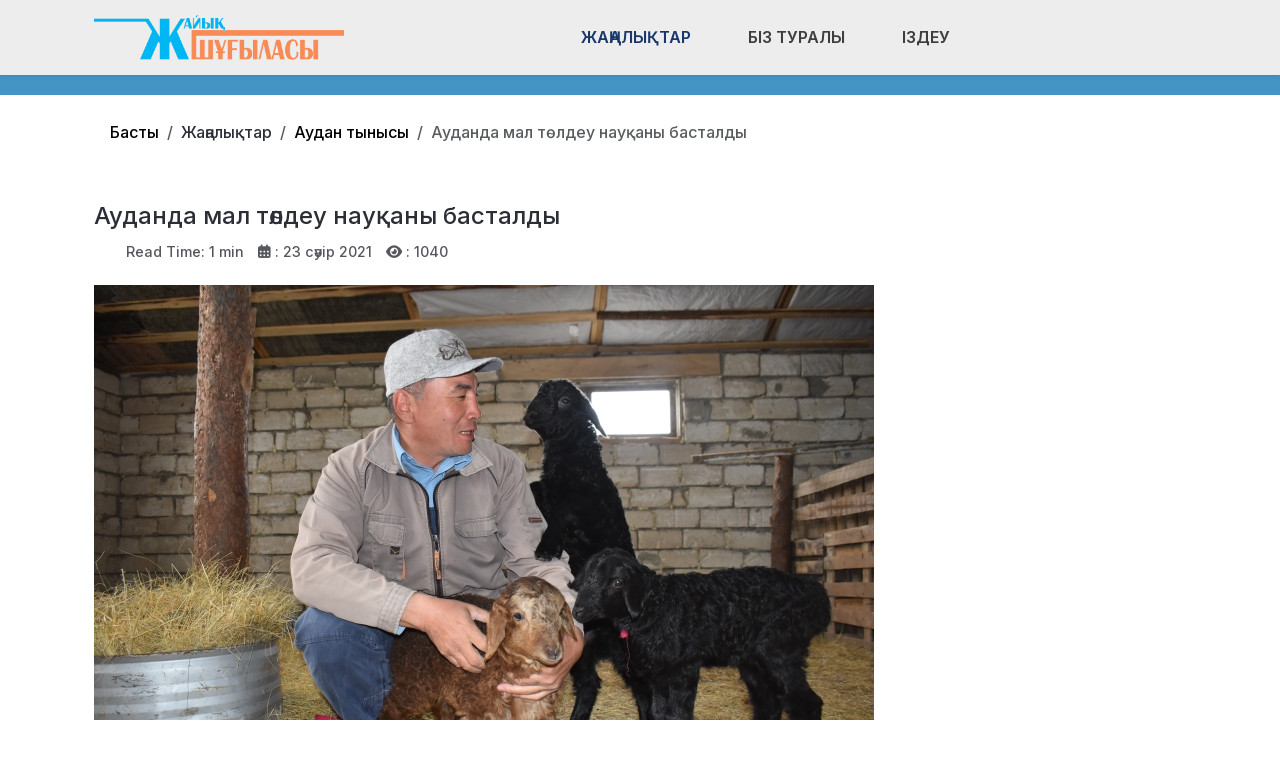

--- FILE ---
content_type: text/html; charset=utf-8
request_url: https://zh-shugylasy.kz/zhanalyqtar/audan-tynysy/audanda-mal-toldeu-nauqany-bastaldy.html
body_size: 18301
content:
<!DOCTYPE html>
<html lang="ru-ru" dir="ltr" data-bs-theme="light">

<head>
   <meta http-equiv="X-UA-Compatible" content="IE=edge" /><meta name="viewport" content="width=device-width, initial-scale=1" /><meta name="HandheldFriendly" content="true" /><meta name="mobile-web-app-capable" content="YES" /> <!-- document meta -->
   <meta charset="utf-8">
	<meta property="og:type" content="article">
	<meta property="og:image" content="https://zh-shugylasy.kz/images/qyr230421.jpg">
	<meta name="twitter:card" content="summary_large_image">
	<meta name="twitter:image" content="https://zh-shugylasy.kz/images/qyr230421.jpg">
	<meta property="og:title" content="Ауданда мал төлдеу науқаны басталды">
	<meta name="twitter:title" content="Ауданда мал төлдеу науқаны басталды">
	<meta property="og:description" content="Көгілдір көктем дала төсіне жылылығын молынан сеуіп, шаруалар үшін қолайлы кезең жетті.">
	<meta name="twitter:description" content="Көгілдір көктем дала төсіне жылылығын молынан сеуіп, шаруалар үшін қолайлы кезең жетті.">
	<meta property="og:url" content="https://zh-shugylasy.kz/zhanalyqtar/audan-tynysy/audanda-mal-toldeu-nauqany-bastaldy.html">
	<meta name="author" content="Кенжегул">
	<meta name="description" content=" Дәл қазіргі уақыт – «қой қоздап, түйе боздап, қорада шу» боп жатқан қауырт кезең. ">
	<meta name="generator" content="Joomla! - Open Source Content Management">
	<title>Ауданда мал төлдеу науқаны басталды - Жайық Шұғыласы газеті</title>
<link href="/plugins/content/jllike/js/buttons.min.css?1c3bd8" rel="stylesheet">
	<link href="/images/banners/favicon-new.png?1c3bd8" rel="shortcut icon" type="image/png" sizes="any">
	<link href="https://fonts.gstatic.com?1c3bd8" rel="preconnect">
	<link href="https://fonts.googleapis.com/css2?family=Inter:ital,wght@0,100;0,200;0,300;0,400;0,500;0,600;0,700;0,800;0,900;1,100;1,200;1,300;1,400;1,500;1,600;1,700;1,800;1,900&amp;display=swap" rel="stylesheet">
	<link href="https://use.fontawesome.com/releases/v7.0.0/css/all.css?1c3bd8" rel="stylesheet">
	<link href="/media/templates/site/astroid_template_one/css/compiled-bc4ab85bd7d4adf40caf565e559e7c7c.css?1c3bd8" rel="stylesheet">
	<link href="/media/templates/site/astroid_template_one/css/custom.css?1c3bd8" rel="stylesheet">
	<link href="/media/templates/site/astroid_template_one/css/compiled-3c9163a49a75cf2938ffa636faef8d6c.css?1c3bd8" rel="stylesheet">
	<link href="/media/mod_wsacarousel/css/wsacarousel_bootstrap3.3.7.css?3.3.7" rel="stylesheet">
	<link href="/media/mod_wsacarousel/css/wsacarousel.css?1c3bd8" rel="stylesheet">
	<link href="/media/vendor/joomla-custom-elements/css/joomla-alert.min.css?0.4.1" rel="stylesheet">
	<style>#fi-61b9f1168f37cc48296773{margin-bottom:30px}@media (max-width: 575.98px) {#fi-61b9f1168f37cc48296773{margin-bottom:30px}}</style>
	<style>
#wsacarousel-loader275
{
width:240px;
max-width: 100%;
height: auto;
overflow: hidden;
border: 0;
}
#wsacarousel275
{
position: relative;
width: 400%;
width: calc(4 * (100% + 10px));
}
#wsacarousel-container275 .wsacarousel-item-inner { 
position: relative;
width: 25%;
float: left;
background-color: transparent; 
  height: 0;
  overflow: hidden;
  padding: 0 0 18.75% 0 ;
padding-bottom: calc(18.75% - 0.75*10px);
}
#wsacarousel-container275 .wsacarousel-item-inner .aspect-ratio-box-inside{ 
  position: absolute;
  top: 0;
  left: 0;
  width: 100%;
  height: 100%;
}

#wsacarousel275 .wsacarousel-control{
    display: -webkit-box;
    display: -ms-flexbox;
    display: flex;
    align-items: center;
    -ms-flex-pack: center;
    justify-content: center;
	width: 3.75%;
	}
#wsacarousel275 .wsacarousel-indicators {
	margin: 0 3.75% 1rem;
right: 0;
left: 0;
width:auto;
-webkit-box-pack: center;
-ms-flex-pack: center;
justify-content: center;
padding-left: 0;
}	
#wsacarousel275 #wsacarouselbottom275 {
position: relative;
bottom:0;
margin:0 calc(100% - 25%) 0 0;
margin:0 calc(100% - 25% + 10px) 0 0;
z-index: 2;
}
.indicator-numbers .wsanr275 {
background-color: transparent;
width: 30px;
height: auto;
margin: 0 3px;
text-indent: 0px;
text-align: center;
}
#wsacarouselbottom275.indicator-numbers .wsanr275.active {
opacity: 1;
}
#wsacarouselbottom275.indicator-numbers  li[data-target] {
border: 0;
border-top: 10px solid transparent;
border-bottom: 10px solid transparent;
opacity: 0.5;
transition: opacity 0.6s ease;
}
#wsacarousel275 .wsacarousel-control-next,
#wsacarousel275 .wsacarousel-indicators {
right:  calc(100% - 25% + 10px);
}
#wsacarousel-loader275 .showBothOnHover,
#wsacarousel-loader275 .showOnHover {
	opacity: 0;
	-webkit-transition: opacity 200ms ease 50ms;
	transition: opacity 200ms ease 50ms;
}
#wsacarousel-loader275 .wsashow,
#wsacarousel-loader275:hover .showBothOnHover,
#wsacarousel-loader275 .showOnHover:hover,
#wsacarousel-loader275 .showOnHover.focused  {
	outline: 0;
	opacity: 0.9;
}
.wsacarousel-control-prev {
  background-image:         linear-gradient(to right, rgba(0, 0, 0, .1) 0%, rgba(0, 0, 0, .0001) 100%);
  filter: progid:DXImageTransform.Microsoft.gradient(startColorstr='#80000000', endColorstr='#00000000', GradientType=1);
  background-repeat: repeat-x;
}
.wsacarousel-control-next {
  background-image:         linear-gradient(to right, rgba(0, 0, 0, .0001) 0%, rgba(0, 0, 0, .1) 100%);
  filter: progid:DXImageTransform.Microsoft.gradient(startColorstr='#00000000', endColorstr='#80000000', GradientType=1);
  background-repeat: repeat-x;
}
.play-pause {
position: absolute;
left: 12.5%;
left: calc(12.5% - 0.5*10px);  
top: 50%;
margin-top: -20px;
margin-left: -20px;
height: 40px;
width: 40px;
} 
.play-pause img{
width: 100%;
height: 100%; 
}
#play275 {
display:none;
}	
#wsacarousel-container275  .wsacarousel-inner .wsacarousel-caption{
position: absolute;
bottom: 0;
padding:0;
left: 0;
right: 0;
right:  calc(10px);
font-size: 12px;
line-height: 15.6px;
background-color: RGBA(0,0,0,0.5);
color: #ffffff;
}
.wsacarousel-caption {
color: #fff;
text-align: center;
}
#wsacarousel-container275 .wsacarousel-item-content{
float: left;
margin-bottom: 0px;
width: 100%;
width:  calc(100% - 10px);
height: 180px; 
aspect-ratio: 1.3333333333333;
overflow: hidden;
}
#wsacarousel-container275 .wsacarousel-item-img{
width: 100%; height: auto; max-height: 100%; object-fit: contain; object-position: 50% top;
}
    
#wsacarousel-container275 .wsacarousel-inner > .item {
    -webkit-transition-duration: 0.6s;
    -moz-transition-duration: 0.6s;
    -o-transition-duration: 0.6s;
    transition-duration: 0.6s;
}
@media (min-width: 768px) {
#wsacarousel-loader275
{
width:990px;
}
#wsacarousel275
{
width: 100%;
width: calc(100% + 10px);
}
#wsacarousel275 .wsacarousel-control{
	width: 15%;
}
#wsacarousel275 .wsacarousel-indicators {
margin: 0 15% 1rem;
}
#wsacarousel275 .wsacarousel-control-next,
#wsacarousel275 .wsacarousel-indicators {
right:  calc(10px);
}
#wsacarousel275 #wsacarouselbottom275 {
margin-right: calc(10px);
}
.play-pause {
position: absolute;
left: 50%;
left: calc(50% - 0.5*10px);  
top: 50%;
}
}

/* override position and transform in 3.3.x and 4.3.x and 5.1.x
*/
#wsacarousel-container275 .wsacarousel-inner .item.prev,
#wsacarousel-container275 .wsacarousel-inner .item.left.active {
  transform: translateX(-25%);
}
#wsacarousel-container275 .wsacarousel-inner .item.next,
#wsacarousel-container275 .wsacarousel-inner .item.right.active {
  transform: translateX(25%);
}
#wsacarousel-container275 .wsacarousel-inner .item.left,
#wsacarousel-container275 .wsacarousel-inner .item.right {
  transform: translateX(0);
}</style>
	<style>
            .jllikeproSharesContayner a {border-radius: 15px; margin-left: 6px;}
            .jllikeproSharesContayner i {width: 30px;height: 30px;}
            .jllikeproSharesContayner span {height: 30px;line-height: 30px;font-size: 1rem;}
        </style>
	<style>
            @media screen and (max-width:800px) {
                .jllikeproSharesContayner {position: fixed;right: 0;bottom: 0; z-index: 999999; background-color: #fff!important;width: 100%;}
                .jllikeproSharesContayner .event-container > div {border-radius: 0; padding: 0; display: block;}
                .like .l-count {display:none}
                .jllikeproSharesContayner a {border-radius: 0!important;margin: 0!important;}
                .l-all-count {margin-left: 10px; margin-right: 10px;}
                .jllikeproSharesContayner i {width: 44px!important; border-radius: 0!important;}
                .l-ico {background-position: 50%!important}
                .likes-block_left {text-align:left;}
                .likes-block_right {text-align:right;}
                .likes-block_center {text-align:center;}
                .button_text {display: none;}
            }
            </style>
<script src="/media/vendor/jquery/js/jquery.min.js?3.7.1"></script>
	<script src="/plugins/content/jllike/js/buttons.min.js?1c3bd8" defer></script>
	<script src="/media/astroid/js/jquery.easing.min.js?1c3bd8"></script>
	<script src="/media/astroid/js/megamenu.min.js?1c3bd8"></script>
	<script src="/media/astroid/js/jquery.hoverIntent.min.js?1c3bd8"></script>
	<script src="/media/astroid/js/offcanvas.min.js?1c3bd8"></script>
	<script src="/media/astroid/js/mobilemenu.min.js?1c3bd8"></script>
	<script src="/media/astroid/js/script.min.js?1c3bd8"></script>
	<script src="/media/mod_menu/js/menu.min.js?1c3bd8" type="module"></script>
	<script src="/media/mod_wsacarousel/js/wsacarousel_bootstrap3.3.7.js?3.3.7" defer></script>
	<script type="application/json" class="joomla-script-options new">{"joomla.jtext":{"ERROR":"Ошибка","MESSAGE":"Сообщение","NOTICE":"Внимание","WARNING":"Предупреждение","JCLOSE":"Закрыть","JOK":"Ок","JOPEN":"Открыть"},"system.paths":{"root":"","rootFull":"https:\/\/zh-shugylasy.kz\/","base":"","baseFull":"https:\/\/zh-shugylasy.kz\/"},"csrf.token":"4c6d6810fb406870c89ec660bc80f267"}</script>
	<script src="/media/system/js/core.min.js?a3d8f8"></script>
	<script src="/media/vendor/webcomponentsjs/js/webcomponents-bundle.min.js?2.8.0" nomodule defer></script>
	<script src="/media/system/js/joomla-hidden-mail.min.js?80d9c7" type="module"></script>
	<script src="/media/system/js/messages.min.js?9a4811" type="module"></script>
	<script>var TEMPLATE_HASH = "533211de3e368fd844b7fc82a259dd52", ASTROID_COLOR_MODE ="light";</script>
	<script>
jQuery(document).ready(function() {
jQuery('#pause275').click(function() {
jQuery('#pause275,#play275').toggle();	
jQuery('#wsacarousel-container275').wsacarousel('pause');
});
jQuery('#play275').click(function() {
jQuery('#play275,#pause275').toggle();	
jQuery('#wsacarousel-container275').wsacarousel('cycle');
});
})
</script>
	<script type="application/ld+json">{"@context":"https://schema.org","@type":"BreadcrumbList","@id":"https://zh-shugylasy.kz/#/schema/BreadcrumbList/284","itemListElement":[{"@type":"ListItem","position":1,"item":{"@id":"https://zh-shugylasy.kz/","name":"Басты"}},{"@type":"ListItem","position":2,"item":{"@id":"https://zh-shugylasy.kz/zhanalyqtar/audan-tynysy.html","name":"Аудан тынысы"}},{"@type":"ListItem","position":3,"item":{"name":"Ауданда мал төлдеу науқаны басталды"}}]}</script>
	<script type="application/ld+json">{"@context":"https://schema.org","@graph":[{"@type":"Organization","@id":"https://zh-shugylasy.kz/#/schema/Organization/base","name":"Жайық Шұғыласы газеті","url":"https://zh-shugylasy.kz/"},{"@type":"WebSite","@id":"https://zh-shugylasy.kz/#/schema/WebSite/base","url":"https://zh-shugylasy.kz/","name":"Жайық Шұғыласы газеті","publisher":{"@id":"https://zh-shugylasy.kz/#/schema/Organization/base"}},{"@type":"WebPage","@id":"https://zh-shugylasy.kz/#/schema/WebPage/base","url":"https://zh-shugylasy.kz/zhanalyqtar/audan-tynysy/audanda-mal-toldeu-nauqany-bastaldy.html","name":"Ауданда мал төлдеу науқаны басталды - Жайық Шұғыласы газеті","description":" Дәл қазіргі уақыт – «қой қоздап, түйе боздап, қорада шу» боп жатқан қауырт кезең. ","isPartOf":{"@id":"https://zh-shugylasy.kz/#/schema/WebSite/base"},"about":{"@id":"https://zh-shugylasy.kz/#/schema/Organization/base"},"inLanguage":"ru-RU","breadcrumb":{"@id":"https://zh-shugylasy.kz/#/schema/BreadcrumbList/284"}},{"@type":"Article","@id":"https://zh-shugylasy.kz/#/schema/com_content/article/4504","name":"Ауданда мал төлдеу науқаны басталды","headline":"Ауданда мал төлдеу науқаны басталды","inLanguage":"ru-RU","thumbnailUrl":"images/qyr230421.jpg","image":"images/qyr230421.jpg","dateCreated":"2021-04-23T11:42:13+00:00","interactionStatistic":{"@type":"InteractionCounter","userInteractionCount":1040},"isPartOf":{"@id":"https://zh-shugylasy.kz/#/schema/WebPage/base"}}]}</script>
	<script>
            window.jllickeproSettings = window.jllickeproSettings || {};
            jllickeproSettings.url = "https://zh-shugylasy.kz";
            jllickeproSettings.typeGet = "0";
            jllickeproSettings.enableCounters = true;
            jllickeproSettings.disableMoreLikes = 0;
            jllickeproSettings.isCategory = 0;
            jllickeproSettings.buttonsContayner = "";
            jllickeproSettings.parentContayner = "div.jllikeproSharesContayner";
        </script>
	<script>window.jllickeproSettings = Object.assign(window.jllickeproSettings || {}, {"enableCounters":true,"random_likes":true});</script>
 <!-- joomla head -->
   <link href="/media/templates/site/astroid_template_one/css/custom.css?3.3.5" rel="stylesheet" type="text/css" /> <!-- head styles -->
   <!-- Google tag (gtag.js) -->
<script async src="https://www.googletagmanager.com/gtag/js?id=UA-144284301-5"></script>
<script>
  window.dataLayer = window.dataLayer || [];
  function gtag(){dataLayer.push(arguments);}
  gtag('js', new Date());

  gtag('config', 'UA-144284301-5');
</script> <!-- head scripts -->
  <link rel="image_src" href="https://zh-shugylasy.kz/images/qyr230421.jpg" />
</head> <!-- document head -->

<body class="site astroid-framework com-content view-article layout-blog itemid-289 astroid-header-horizontal-center audan-tynysy-alias tp-style-35 ru-RU ltr">
   <button type="button" title="Back to Top" id="astroid-backtotop" class="btn square" ><i class="fas fa-arrow-up"></i></button><!-- astroid container -->
<div class="astroid-container">
        <!-- astroid content -->
    <div class="astroid-content">
                <!-- astroid layout -->
        <div class="astroid-layout astroid-layout-wide">
                        <!-- astroid wrapper -->
            <div class="astroid-wrapper">
                                <div class="astroid-section astroid-header-section shadow-sm center" id="hs-1529472563843"><div class="container"><div class="astroid-row row no-gutters gx-0" id="ar-1529472563843"><div class="astroid-column col-lg-9 col-md-12 col-sm-12 col-12 col-lg-12" id="ac-1529472563843"><div class="astroid-module-position" id="ah-1529472563843"><!-- header starts -->
<header id="astroid-header" class="astroid-header astroid-horizontal-header astroid-horizontal-center-header" data-megamenu data-megamenu-class=".has-megamenu" data-megamenu-content-class=".megamenu-container" data-dropdown-arrow="true" data-header-offset="true" data-transition-speed="100" data-megamenu-animation="slide" data-easing="linear" data-astroid-trigger="hover" data-megamenu-submenu-class=".nav-submenu,.nav-submenu-static">
   <div class="d-flex flex-row justify-content-between">
      <div class="d-flex d-lg-none justify-content-start"><div class="header-mobilemenu-trigger burger-menu-button align-self-center" data-offcanvas="#astroid-mobilemenu" data-effect="mobilemenu-slide"><button aria-label="Mobile Menu Toggle" class="button" type="button"><span class="box"><span class="inner"><span class="visually-hidden">Mobile Menu Toggle</span></span></span></button></div></div>      <div class="header-left-section as-gutter-x-xl@lg d-flex justify-content-start">
                   <!-- logo starts -->
    <!-- image logo starts -->
        <div class="logo-wrapper astroid-logo">
                <a target="_self" class="astroid-logo astroid-logo-image d-flex align-items-center mr-0 mr-lg-4" href="https://zh-shugylasy.kz/">
                                <img src="https://zh-shugylasy.kz/images/astroid_template_one/zh-shugylasy-lk.png" alt="Жайық Шұғыласы газеті" class="astroid-logo-default" />                                    
            <img src="https://zh-shugylasy.kz/images/astroid_template_one/zh-shugylasy-lk.png" alt="Жайық Шұғыласы газеті" class="astroid-logo-mobile" />                            </a>
            </div>
    <!-- image logo ends -->
<!-- logo ends -->                         </div>
               <div class="min-w-30 d-lg-none"></div>
            <div class="header-center-section d-none d-lg-flex justify-content-center flex-lg-grow-1"><nav class=" align-self-center d-none d-lg-block" aria-label="horizontal menu"><ul class="nav astroid-nav d-none d-lg-flex"><li data-position="full" class="nav-item nav-item-id-441 nav-item-level-1 nav-item-active nav-item-deeper nav-item-parent has-megamenu nav-item-dropdown"><!--menu link starts-->
<a href="#" title="Жаңалықтар" class="as-menu-item nav-link-item-id-441 nav-link active megamenu-item-link item-link-heading item-level-1" data-drop-action="hover">
   <span class="nav-title">
                                          <span class="nav-title-text">Жаңалықтар</span>                                                <i class="fas fa-chevron-down nav-item-caret"></i>
                  </span>
   </a>
<!--menu link ends--><div class="megamenu-container nav-submenu-container nav-item-level-1"><ul class="nav-submenu" style="width:100vw"><li data-position="right" class="nav-item-submenu nav-item-id-289 nav-item-level-2 nav-item-current nav-item-active"><!--menu link starts-->
<a href="/zhanalyqtar/audan-tynysy.html" title="Аудан тынысы" class="as-menu-item nav-link-item-id-289 active item-link-component item-level-2" data-drop-action="hover">
   <span class="nav-title">
                                          <span class="nav-title-text">Аудан тынысы</span>                              </span>
   </a>
<!--menu link ends--></li><li data-position="right" class="nav-item-submenu nav-item-id-322 nav-item-level-2"><!--menu link starts-->
<a href="/zhanalyqtar/bilim.html" title="Білім" class="as-menu-item nav-link-item-id-322 item-link-component item-level-2" data-drop-action="hover">
   <span class="nav-title">
                                          <span class="nav-title-text">Білім</span>                              </span>
   </a>
<!--menu link ends--></li><li data-position="right" class="nav-item-submenu nav-item-id-299 nav-item-level-2"><!--menu link starts-->
<a href="/zhanalyqtar/qogam.html" title="Қоғам" class="as-menu-item nav-link-item-id-299 item-link-component item-level-2" data-drop-action="hover">
   <span class="nav-title">
                                          <span class="nav-title-text">Қоғам</span>                              </span>
   </a>
<!--menu link ends--></li><li data-position="right" class="nav-item-submenu nav-item-id-321 nav-item-level-2"><!--menu link starts-->
<a href="/zhanalyqtar/madeniet.html" title="Мәдениет" class="as-menu-item nav-link-item-id-321 item-link-component item-level-2" data-drop-action="hover">
   <span class="nav-title">
                                          <span class="nav-title-text">Мәдениет</span>                              </span>
   </a>
<!--menu link ends--></li><li data-position="right" class="nav-item-submenu nav-item-id-293 nav-item-level-2"><!--menu link starts-->
<a href="/zhanalyqtar/sport.html" title="Спорт" class="as-menu-item nav-link-item-id-293 item-link-component item-level-2" data-drop-action="hover">
   <span class="nav-title">
                                          <span class="nav-title-text">Спорт</span>                              </span>
   </a>
<!--menu link ends--></li><li data-position="right" class="nav-item-submenu nav-item-id-320 nav-item-level-2"><!--menu link starts-->
<a href="/zhanalyqtar/densaulyq.html" title="Денсаулық" class="as-menu-item nav-link-item-id-320 item-link-component item-level-2" data-drop-action="hover">
   <span class="nav-title">
                                          <span class="nav-title-text">Денсаулық</span>                              </span>
   </a>
<!--menu link ends--></li><li data-position="right" class="nav-item-submenu nav-item-id-323 nav-item-level-2"><!--menu link starts-->
<a href="/zhanalyqtar/din.html" title="Дін және қоғам" class="as-menu-item nav-link-item-id-323 item-link-component item-level-2" data-drop-action="hover">
   <span class="nav-title">
                                          <span class="nav-title-text">Дін және қоғам</span>                              </span>
   </a>
<!--menu link ends--></li><li data-position="left" class="nav-item-submenu nav-item-id-565 nav-item-level-2"><!--menu link starts-->
<a href="/zhanalyqtar/ajmakta.html" title="Аймақта" class="as-menu-item nav-link-item-id-565 item-link-component item-level-2" data-drop-action="hover">
   <span class="nav-title">
                                          <span class="nav-title-text">Аймақта</span>                              </span>
   </a>
<!--menu link ends--></li><li data-position="left" class="nav-item-submenu nav-item-id-566 nav-item-level-2"><!--menu link starts-->
<a href="/zhanalyqtar/leumet.html" title="Әлеумет" class="as-menu-item nav-link-item-id-566 item-link-component item-level-2" data-drop-action="hover">
   <span class="nav-title">
                                          <span class="nav-title-text">Әлеумет</span>                              </span>
   </a>
<!--menu link ends--></li></ul></div></li><li data-position="right" class="nav-item nav-item-id-105 nav-item-level-1"><!--menu link starts-->
<a href="/contact.html" title="Біз туралы" class="as-menu-item nav-link-item-id-105 nav-link item-link-component item-level-1" data-drop-action="hover">
   <span class="nav-title">
                                          <span class="nav-title-text">Біз туралы</span>                              </span>
   </a>
<!--menu link ends--></li><li data-position="right" class="nav-item nav-item-id-489 nav-item-level-1"><!--menu link starts-->
<a href="/izdeu.html" title="Іздеу" class="as-menu-item nav-link-item-id-489 nav-link item-link-component item-level-1" data-drop-action="hover">
   <span class="nav-title">
               <i class="fab fa-searchengin"></i>
                                          <span class="nav-title-text">Іздеу</span>                              </span>
   </a>
<!--menu link ends--></li></ul></nav></div>         </div>
</header>
<!-- header ends --><!-- header starts -->
<header id="astroid-sticky-header" class="astroid-header astroid-header-sticky header-sticky-desktop header-static-mobile header-static-tablet d-none" data-megamenu data-megamenu-class=".has-megamenu" data-megamenu-content-class=".megamenu-container" data-dropdown-arrow="true" data-header-offset="true" data-transition-speed="100" data-megamenu-animation="slide" data-easing="linear" data-astroid-trigger="hover" data-megamenu-submenu-class=".nav-submenu">
   <div class="container d-flex flex-row justify-content-between">
      <div class="d-flex d-lg-none justify-content-start"><div class="header-mobilemenu-trigger burger-menu-button align-self-center" data-offcanvas="#astroid-mobilemenu" data-effect="mobilemenu-slide"><button aria-label="Mobile Menu Toggle" class="button" type="button"><span class="box"><span class="inner"><span class="visually-hidden">Mobile Menu Toggle</span></span></span></button></div></div>      <div class="header-left-section d-flex justify-content-start">
                    <!-- logo starts -->
    <!-- image logo starts -->
        <div class="logo-wrapper astroid-logo">
                <a target="_self" class="astroid-logo astroid-logo-image d-flex align-items-center mr-0 mr-lg-4" href="https://zh-shugylasy.kz/">
                                            <img src="https://zh-shugylasy.kz/images/astroid_template_one/zh-shugylasy-lk.png" alt="Жайық Шұғыласы газеті" class="astroid-logo-sticky" />                        
            <img src="https://zh-shugylasy.kz/images/astroid_template_one/zh-shugylasy-lk.png" alt="Жайық Шұғыласы газеті" class="astroid-logo-mobile" />                            </a>
            </div>
    <!-- image logo ends -->
<!-- logo ends -->               </div>
                <div class="min-w-30 d-lg-none"></div>
            <div class="header-center-section d-none d-lg-flex justify-content-center flex-lg-grow-1"><nav class=" astroid-nav-wraper align-self-center px-3 d-none d-lg-block mx-auto" aria-label="sticky menu"><ul class="nav astroid-nav d-none d-lg-flex"><li data-position="full" class="nav-item nav-item-id-441 nav-item-level-1 nav-item-active nav-item-deeper nav-item-parent has-megamenu nav-item-dropdown"><!--menu link starts-->
<a href="#" title="Жаңалықтар" class="as-menu-item nav-link-item-id-441 nav-link active megamenu-item-link item-link-heading item-level-1" data-drop-action="hover">
   <span class="nav-title">
                                          <span class="nav-title-text">Жаңалықтар</span>                                                <i class="fas fa-chevron-down nav-item-caret"></i>
                  </span>
   </a>
<!--menu link ends--><div class="megamenu-container nav-submenu-container nav-item-level-1"><ul class="nav-submenu" style="width:100vw"><li data-position="right" class="nav-item-submenu nav-item-id-289 nav-item-level-2 nav-item-current nav-item-active"><!--menu link starts-->
<a href="/zhanalyqtar/audan-tynysy.html" title="Аудан тынысы" class="as-menu-item nav-link-item-id-289 active item-link-component item-level-2" data-drop-action="hover">
   <span class="nav-title">
                                          <span class="nav-title-text">Аудан тынысы</span>                              </span>
   </a>
<!--menu link ends--></li><li data-position="right" class="nav-item-submenu nav-item-id-322 nav-item-level-2"><!--menu link starts-->
<a href="/zhanalyqtar/bilim.html" title="Білім" class="as-menu-item nav-link-item-id-322 item-link-component item-level-2" data-drop-action="hover">
   <span class="nav-title">
                                          <span class="nav-title-text">Білім</span>                              </span>
   </a>
<!--menu link ends--></li><li data-position="right" class="nav-item-submenu nav-item-id-299 nav-item-level-2"><!--menu link starts-->
<a href="/zhanalyqtar/qogam.html" title="Қоғам" class="as-menu-item nav-link-item-id-299 item-link-component item-level-2" data-drop-action="hover">
   <span class="nav-title">
                                          <span class="nav-title-text">Қоғам</span>                              </span>
   </a>
<!--menu link ends--></li><li data-position="right" class="nav-item-submenu nav-item-id-321 nav-item-level-2"><!--menu link starts-->
<a href="/zhanalyqtar/madeniet.html" title="Мәдениет" class="as-menu-item nav-link-item-id-321 item-link-component item-level-2" data-drop-action="hover">
   <span class="nav-title">
                                          <span class="nav-title-text">Мәдениет</span>                              </span>
   </a>
<!--menu link ends--></li><li data-position="right" class="nav-item-submenu nav-item-id-293 nav-item-level-2"><!--menu link starts-->
<a href="/zhanalyqtar/sport.html" title="Спорт" class="as-menu-item nav-link-item-id-293 item-link-component item-level-2" data-drop-action="hover">
   <span class="nav-title">
                                          <span class="nav-title-text">Спорт</span>                              </span>
   </a>
<!--menu link ends--></li><li data-position="right" class="nav-item-submenu nav-item-id-320 nav-item-level-2"><!--menu link starts-->
<a href="/zhanalyqtar/densaulyq.html" title="Денсаулық" class="as-menu-item nav-link-item-id-320 item-link-component item-level-2" data-drop-action="hover">
   <span class="nav-title">
                                          <span class="nav-title-text">Денсаулық</span>                              </span>
   </a>
<!--menu link ends--></li><li data-position="right" class="nav-item-submenu nav-item-id-323 nav-item-level-2"><!--menu link starts-->
<a href="/zhanalyqtar/din.html" title="Дін және қоғам" class="as-menu-item nav-link-item-id-323 item-link-component item-level-2" data-drop-action="hover">
   <span class="nav-title">
                                          <span class="nav-title-text">Дін және қоғам</span>                              </span>
   </a>
<!--menu link ends--></li><li data-position="left" class="nav-item-submenu nav-item-id-565 nav-item-level-2"><!--menu link starts-->
<a href="/zhanalyqtar/ajmakta.html" title="Аймақта" class="as-menu-item nav-link-item-id-565 item-link-component item-level-2" data-drop-action="hover">
   <span class="nav-title">
                                          <span class="nav-title-text">Аймақта</span>                              </span>
   </a>
<!--menu link ends--></li><li data-position="left" class="nav-item-submenu nav-item-id-566 nav-item-level-2"><!--menu link starts-->
<a href="/zhanalyqtar/leumet.html" title="Әлеумет" class="as-menu-item nav-link-item-id-566 item-link-component item-level-2" data-drop-action="hover">
   <span class="nav-title">
                                          <span class="nav-title-text">Әлеумет</span>                              </span>
   </a>
<!--menu link ends--></li></ul></div></li><li data-position="right" class="nav-item nav-item-id-105 nav-item-level-1"><!--menu link starts-->
<a href="/contact.html" title="Біз туралы" class="as-menu-item nav-link-item-id-105 nav-link item-link-component item-level-1" data-drop-action="hover">
   <span class="nav-title">
                                          <span class="nav-title-text">Біз туралы</span>                              </span>
   </a>
<!--menu link ends--></li><li data-position="right" class="nav-item nav-item-id-489 nav-item-level-1"><!--menu link starts-->
<a href="/izdeu.html" title="Іздеу" class="as-menu-item nav-link-item-id-489 nav-link item-link-component item-level-1" data-drop-action="hover">
   <span class="nav-title">
               <i class="fab fa-searchengin"></i>
                                          <span class="nav-title-text">Іздеу</span>                              </span>
   </a>
<!--menu link ends--></li></ul></nav></div>         </div>
</header>
<!-- header ends --></div></div></div></div></div><div class="astroid-section hideonxs hideonsm hideonmd" id="ts-551539321230222"><div class="container"><div class="astroid-row row" id="ar-941539321230222"><div class="astroid-column col-lg-4 col-md-12 col-sm-12 col-12 col-lg-12" id="ac-1091539321232502"><div class="astroid-module-position float-right" id="ats-691539321321578"><div class="astroid-social-icons row">
    <div class="col"><a title="WhatsApp"  href="https://wa.me/77782965767" target="_blank" rel="noopener"><i class="fab fa-whatsapp"></i></a></div><div class="col"><a title="Instagram"  href="https://www.instagram.com/jaiyq_shugylasy/" target="_blank" rel="noopener"><i class="fab fa-instagram"></i></a></div><div class="col"><a title="Facebook"  href="https://www.facebook.com/people/%D0%96%D0%B0%D0%B9%D1%8B%D2%9B-%D1%88%D2%B1%D2%93%D1%8B%D0%BB%D0%B0%D1%81%D1%8B-%D0%B3%D0%B0%D0%B7%D0%B5%D1%82%D1%96/100063574302197/" target="_blank" rel="noopener"><i class="fab fa-facebook-f"></i></a></div><div class="col"><a title="YouTube"  href="#" target="_blank" rel="noopener"><i class="fab fa-youtube"></i></a></div></div></div></div></div></div></div><div class="astroid-section  py-3 py-md-3" id="s5-1529739392010"><div class="container"><div class="astroid-row row" id="ar-1529739392010"><div class="astroid-column col-lg-9 col-md-12 col-sm-12 col-12 col-lg-12" id="ac-1529739392010"><div class="astroid-module-position" id="p2-1529739392010"><div class="position-2-position moduletable ">
        <nav class="mod-breadcrumbs__wrapper" aria-label="Breadcrams">
    <ol class="mod-breadcrumbs breadcrumb px-3 py-2">
                    <li class="mod-breadcrumbs__divider float-start">
                <span class="divider icon-location icon-fw" aria-hidden="true"></span>
            </li>
        
        <li class="mod-breadcrumbs__item breadcrumb-item"><a href="/" class="pathway"><span>Басты</span></a></li><li class="mod-breadcrumbs__item breadcrumb-item"><span>Жаңалықтар</span></li><li class="mod-breadcrumbs__item breadcrumb-item"><a href="/zhanalyqtar/audan-tynysy.html" class="pathway"><span>Аудан тынысы</span></a></li><li class="mod-breadcrumbs__item breadcrumb-item active"><span>Ауданда мал төлдеу науқаны басталды</span></li>    </ol>
    </nav>
</div></div></div></div></div></div><div class="astroid-section astroid-component-section py-3" id="cs-1528971561366"><div class="container"><div class="astroid-row row" id="ar-1528971561366"><div class="astroid-column col-lg-6 col-md-12 col-sm-12 col-12 col-lg-12" id="ac-1528971561366"><div class="astroid-message" id="m-1528971711775"><div id="system-message-container" aria-live="polite"></div>
</div><div class="astroid-component" id="ca-7nsjnstvt"><main class="astroid-component-area">
   <div class="com-content-article item-page" itemscope itemtype="https://schema.org/Article"><meta itemprop="inLanguage" content="ru-RU"><div class="astroid-section" id="as-61b5cf11613cc086185689"><div class="astroid-row row no-gutters gx-0" id="ar-61b5cf11613cc033152637"><div class="astroid-column col-lg-12 col-md-12 col-sm-12 col-12" id="ac-61b5cf11613cc030930660"><div class="astroid-article-title" id="t-61b9bb50c0a7c455878112"><h1>Ауданда мал төлдеу науқаны басталды</h1></div><div class="astroid-article-infoblock" id="iba-61b9dc69558df484112986"><dl class="article-info muted above">
          <dt class="article-info-term">
                          Информация о материале                  </dt>

       
       
       
       
       <dd class="readtime">
   <i class="far fa-clock"></i>
   <span>Read Time: 1 min</span>
</dd>
                  <dd class="published">
    <span class="icon-calendar icon-fw" aria-hidden="true"></span>
    <time datetime="2021-04-23T16:42:13+05:00">
        : 23 сәуір 2021    </time>
</dd>
          
         
      
               <dd class="hits">
    <span class="icon-eye icon-fw" aria-hidden="true"></span>
    <meta content="UserPageVisits:1040">
    : 1040</dd>
         </dl></div><div class="astroid-article-full-image" id="fi-61b9f1168f37cc48296773"><figure class="left item-image">
    <img src="/images/qyr230421.jpg" alt="«МАЛ ӨСІРСЕҢ, ҚОЙ ӨСІР...»">    </figure>
</div><div class="astroid-article-text" id="awt-61bae20c0d2cf499628496"><p><strong>Көгілдір көктем дала төсіне жылылығын молынан сеуіп, шаруалар үшін қолайлы кезең жетті.</strong></p>
 
<p>Қыстақтарда жаппай мал төлдеу науқаны басталса, дала төсінің шаңын шығарып, диқандар жер жырту, тұқым себу жұмыстарына білек сыбана кірісті. Біз де аудандық кәсіпкерлік және ауыл шаруашылығы бөлімінің мамандарымен бірге шаруа қожалықтарындағы беймаза тірлікпен танысып қайтқанбыз.</p>
<p><strong>«МАЛ ӨСІРСЕҢ, ҚОЙ ӨСІР...»</strong></p>
<p>Қазақтың өмірінде, тұрмыс-салтында төрт түлік аса маңызға ие. Халқымыздың бір-бірімен сәлемдесіп, амандық-саулық сұрасқанда ең алдымен: «Мал-жаның аман ба?» деуі де тегін емес. Сол себепті де кең сахарада мал баққан шаруа үшін төрт түліктің амандығы, жаңа туған төлдің жағдайы әрдайым басты назарда болады. Дәл қазіргі уақыт – «қой қоздап, түйе боздап, қорада шу» боп жатқан қауырт кезең. Біз барған Бейбарыс ауылдық округіне қарасты аумақта орын тепкен «Тасқалиев» шаруа қожалығында да қызу жұмыс басталып кеткен. Төрт түлікті өрбіту, оның жемшөбін дайындау бағытында жұмыстар жасалуда.</p>
<p style="text-align: center;"><img src="/images/traktor230421.jpg" alt="t" /></p>
<p>Осыдан төрт жыл бұрын басталған кәсіп бүгінде Үкімет тарапынан көрсетілген қолдаудың арқасында жақсы көрсеткіштерге қол жеткізіп отыр. Бастапқыда «Атамекен» кәсіпкерлік палатасының Махамбет аудандық филиалының ұйымдастыруымен өткен «Бастау» кәсіпкерлікті дамытуға бағытталған курсты аяқтап, сертификатты алып, соны «Ауыл шаруашылығын қаржылай қолдау қорында» қорғап шығып, кейін ұсақ мал алып, кәсіпті бастаған.</p>
<p>- <em><strong>Бастапқы кезде жер алу қиынға соққан еді. Алдымен кәсіпкер ретінде тіркеліп, өз үйіміздің ауласынан қора салып, төрт түлігімізді сонда ұстадық. Бірақ шағын жерде мал ұстау қиындық туғызды. Содан жер алуға барлық керекті құжаттарды тіркей отырып, конкурсқа түсіп, Бейбарыс ауылдық округіне тиесілі аумақтан 56 гектардай жер алып, жан-жағын қоршап, қора салып, ірі қара малды да қосып, қазіргі уақытта жұмыс жасап жатқан жайымыз бар. Төрттүлік болғаннан кейін оның жемшөбін де ойластыру керек қой. «Ауыл шаруашылығын қаржылай қолдау қоры» біздерге техника жағынан көмек көрсетті. Өткен жылы бір жыл каникул мерзімге рұқсат еткен «Беларус» тракторын алдық. Осы жылы сол трактордың күшін барынша пайдаланып, жоңышқа егу жоспарда бар. Алғаш қолға алған жұмыс болғандықтан бастапқы жылы 5 гектардай еккіміз келіп отыр. Сонымен қатар 2 гектардай бау-бақша егу жоспарымызда бар. Қолда бар техниканы пайдалансақ, жұмыс жасауға болады. Қазіргі таңда жерімізді жыртып, қосымша су желілерін жүргізіп, дайындап жатырмыз,</strong></em>- дейді шаруа қожалығының жетекшісі Асқар Тасқалиев.</p>
<p style="text-align: center;"><img src="/images/qyr230421-1.jpg" alt="q" /></p>
<p>Асқар Тасқалиевтың әкесі де ауыл шаруашылығынан алыс жан болмаған. Осы жерде яғни Талдыкөл ауылында агроном болып, қызмет еткен. Әке жолын жалғап, «туған жерге туыңды тік» демекші, осы ауылдың азаматы болғаннан кейін білімі бен білігін осы іске салып көру мақсатында шаруашылықты қолға алған жайы бар. Қой төлін көбейтудің өзі тұнған өнер әрі ғылым десе де болады. Дана халқымыз қой басын көбейтудің, санын арттырудың көптеген жолдарын білген. Әрбір төрт түліктің көбейтетін кезін, қолайлы маусымын таңдап, асыл тұқымына қарай бөліп шағылыстыру, күйек алу сынды маңызды шараларды орындаудың өзіне де асқан білгірлік, білімділік қажет. Шопан атаның ізбасары қой санына арттыруды көздеп отыр.</p>
<p>- <em><strong>Қойдың басын көбейтіп, сапасын арттыруға толықтай мүмкіндігім бар. Ол үшін иелегіміздегі егістік алқабына жоңышқа егіледі.Жерді өңдеп, егуге, жинап алуға техникамыздың күші жетеді. Осы жылдың күзінде 50 шақты аналық қой алып, мал басын көбейткіміз келеді,</strong></em> - дейді А.Бақтығалиұлы.</p>
<p>Қазақ қашанда мал басының көп болғанын қалаған ғой. Мал санының көп болуы байлықтың, молшылықтың, ырыспен берекенің белгісі. Біз бүгінде мал басын көбейту үшін үлкен-үлкен бағдарламалар қабылдап жатсақ, ата-бабаларымыз соның бәрін табиғаттың заңымен реттестіріп,әрбір төрт түліктің өз жаратылысына сай бабын тауып, келесі маусымдарға дейін төрт түлігін төскейге өргізіп, көбейтіп алып отырған. Аудандық кәсіпкерлік және ауылшаруашылығы бөлімінің мәліметіне сүйенсек, осы жылдың алғашқы төрт айында 16881 бас мүйізді ірі қара, 5689 бас жылқы, 41608 бас қой, ешкі және 3836 бас түйе малы болса, олардан 2462 бас бұзау, 320 бас құлын, 8504 бас қозы, лақ және 286 бас бота төлі алынды.</p>
<p><strong> КӨКТЕМГІ ДАЛА ЖҰМЫСТАРЫ ҚАРҚЫН АЛДЫ</strong></p>
<p>«Тасқалиев» шаруа қожалығынан шығып, Жайықтың бұқар бетін бетке алып, Есбол ауылдық округінің Ортақшыл ауылының аумағында орналасқан «Темірлан AGRO - 7661» ЖШС-не қарай жолға шықтық. Биылғы қардың көп түскендігінен бе, жап-жасыл түске боялған дала көзге оттай басылды. Жайылып жүрген жылқы да, самайдан ескен самал жел д е, Жайықтың асау толқыны да табиғатқа әсемдік беріп тұр.«Темірлан AGRO-7661»-не жеткен мезгілде жауапты тұлғалардың қауырт шаруадан бас алмай, іске кіріскендері сонша, тілдесуге де уақыттары тығыз. Жер көлемі 264 гектарды құрайтын серіктестіктің ауласындағы тракторларды,жүріп жатқан су жинақтайтын резервуардың құрылысына қарап, шаруашылықтың аяқ алысы тым тәуір екендігі байқалады. Тіпті жергілікті ауылдың азаматтарын да жұмыспен қамтып отыр.</p>
<p>- <em><strong>Өткен жылы 55 гектар жерге егін егіп, 95 млрд. теңгеден астам субсидия алдық. 2021 жылы 92 гектар жерге егістік егуді, жергілікті жерден 25 адамды жұмысқа алу жоспарлап отырмыз. Қазіргі күннің өзінде 5 адам жұмысқа алынып, егістік алқаптарына дайындық жұмыстары басталып кетті,</strong></em>-дейді серіктестік өкілдері.</p>
<p>Жалпы Махамбет ауданы бойынша өткен жылдың қазан-қараша айларында 2400 гектар жер жыртылса, қалған егіс алқабының жерлері көктемгі дала жұмыстары науқаны кезеңінде толықтай жыртылмақ. Аудандық кәсіпкерлік және ауыл шаруашылығы бөлімінің сектор меңгерушісі Жексенбай Пазуловтың айтуынша, биылғы жылы егіс көлемі ұлғаймақ.</p>
<p>- <em><strong>Жаңа технологияларды енгізу және заманауи техникалармен қамту жұмыстары бағытында тамшылатып суару технологиясын қолдана отырып егілетін егіс көлемін 1500 гектарға жеткізу жоспарланып отыр, бұл көрсеткіштер көктемгі дала жұмыстары науқаны кезінде ұлғаятын болады. Алдын ала болжам бойынша 91 шаруашылық және жеке сектормен қоса есептегенде 550 га жерге картоп, 807 га жерге көкөніс, 390 га жерге бақша, 2300г амал азықтық дақылдар егіледі деп күтілуде,</strong></em>-дейді Ж.Пазулов.</p>
<p><strong>ЖЕҢІЛДЕТІЛГЕН НЕСИЕ БЕРУ ЖАЛҒАСАДЫ</strong></p>
<p>«Ауыл шаруашылығын қаржылай қолдау қоры» АҚ биыл 63 млрд теңгенің шағын несиесін беруді жоспарлап отыр. Бұл – шағын кәсіпкерлік саласындағы 12 мыңнан астам жобаны қаржыландыруға жетеді. «Ауыл шаруашылығын қаржылай қолдау қоры» беретін несие көлемі өткен жылғы деңгейде сақталады. Берілетін несиенің негізгі үлесі «Еңбек» нәтижелі жұмыспен қамтуды және жаппай кәсіпкерлікті дамыту бағдарламасына тиесілі. Несие қаржысының жартысынан астамы ісін жаңа бастаған кәсіпкерлердің жобалары мен стартап-жобаларға беріледі.</p>
<p>Естеріңізге сала кетейік,«Еңбек» бағдарламасы аясында мал шаруашылығын, өсімдік шаруашылығын дамыту, ауыл кәсіпкерлігін дамыту,ауыл шаруашылығы өнімдерін қайта өңдеу және сақтау сияқты негізгі жобалар қаржыландырылады. Ауыл кәсіпкерлері 4,6,12млн. теңгеге дейін 6,5 жылға дейінгі мерзімге шағын несие ала алады. Сондай-ақ ауыл мен қатар қалаларда жүзеге асырылатын жобалар несиелендіріледі, олар бойынша несие сомасы 16 млн. теңгеге дейін, ал Нұр-Сұлтан, Алматы, Шымкент, Ақтау, Атырау қалаларында – 20 млн. теңгеге дейін. Сыйақы мөлшерлемесі – жылына 6 пайыз. Бұл ретте жылдық тиімді сыйақы мөлшерлемесі 6,7 пайыздан аспайды. Көпбалалы және аз қамтылған отбасы мүшелеріне несиелер жылдық мөлшері 4 пайыз беріледі, тиімді сыйақы мөлшерлемесі 4,7 пайыздан аспайды.</p>
<p>«Ауылшаруашылығын қаржылай қолдауқоры» АҚ баспасөз қызметінің мәліметінше, бағдарламаға ауыл шаруашылығы бағытындағы және ауыл шаруашылығына жатпайтын бизнесті ашатын немесе жұмыс істеп тұрған бизнесін кеңейткісі келетін кәсіпкерлер қатыса алады. Барлық сұрақтар бойынша қордың облыстық филиалдарына хабарласу қажет. Несие өнімдері туралы толық ақпаратты www.fagri.kz сайтынан немесе әлеуметтік желідегі ресми аккаунттардан табуға болады.</p>
<p>Айта кетейік, ауыл шаруашылығын қаржылай қолдау қоры «Бәйтерек» Ұлттық басқарушы холдингі» АҚ-ның құрамына кіретін қаржылықнесиелік компания болып табылады. Қор қызметінің негізгі бағыты – АӨК саласындағы жобаларды несиелеу, «Еңбек» бағдарламасы аясында несиелерді және банк несиелерін кепілдендіру, АӨК сақтандыру бойынша операторлық қызмет көрсету, «Дипломмен ауылға» жобасы аясында мамандарды несиелеу агентінің қызметтері.</p>
<p>Қырдағы қарбалас осылай жүруде. Тынымсыз тірлік, еңбекқорлық қана үлкен жетістіктерге жетудің бірден-бір жолы екендігінің куәсі болдық. «Еріншектік», «жауапсыздық» ауыл шаруашылығы саласына бел шеше кіріскен жандарға жат ұғым. Қазақстан Республикасының Президенті Қасым-Жомарт Тоқаевтың «Жаңа жағдайдағы Қазақстан: іс-қимыл кезеңі» атты халыққа Жолдауында агроөнеркәсіп кешені өнімінің экспортын екі есе арттыру, әлеуметтік маңызы бар азық-түлік тауарларымен өз-өзімізді толық қамтамасыз ету бойынша бірқатар тапсырмалар берген-ді. Ал шаруа адамының жерге қол жеткізе алмауы, ұзақ мерзімге берілетін «арзан несиенің» болмауы, кәсіби мамандардың тапшылығы әлі де өзектілігін жойған емес.</p>
<p style="text-align: right;"><strong>Қ.АЙТҚАЛИЕВ</strong></p>
<p style="text-align: right;"><strong>Сурет автордікі</strong></p>				<div class="jllikeproSharesContayner jllikepro_4504">
				<input type="hidden" class="link-to-share" id="link-to-share-4504" value="https://zh-shugylasy.kz/zhanalyqtar/audan-tynysy/audanda-mal-toldeu-nauqany-bastaldy.html"/>
				<input type="hidden" class="share-title" id="share-title-4504" value="Ауданда мал төлдеу науқаны басталды"/>
				<input type="hidden" class="share-image" id="share-image-4504" value="https://zh-shugylasy.kz/images/qyr230421.jpg"/>
				<input type="hidden" class="share-desc" id="share-desc-4504" value="Көгілдір көктем дала төсіне жылылығын молынан сеуіп, шаруалар үшін қолайлы кезең жетті."/>
				<input type="hidden" class="share-id" value="4504"/>
				<div class="event-container" >
				<div class="likes-block_left">					<a title="FaceBook" class="like l-fb" id="l-fb-4504">
					<i class="l-ico"></i>
					<span class="l-count"></span>
					</a>					<a title="Вконтакте" class="like l-vk" id="l-vk-4504">
					<i class="l-ico"></i>
					<span class="l-count"></span>
					</a>					<a title="Twitter" class="like l-tw" id="l-tw-4504">
					<i class="l-ico"></i>
					<span class="l-count"></span>
					</a>					<a title="Одноклассники" class="like l-ok" id="l-ok-4504">
					<i class="l-ico"></i>
					<span class="l-count"></span>
					</a>					<a title="Мой мир" class="like l-ml" id="l-ml-4504">
					<i class="l-ico"></i>
					<span class="l-count"></span>
					</a>					<a title="Telegram" class="like l-tl" id="l-tl-4504">
					<i class="l-ico"></i>
					<span class="l-count"></span>
					</a>					<a title="WhatsApp" class="like l-wa" id="l-wa-4504">
					<i class="l-ico"></i>
					<span class="l-count"></span>
					</a>					<a title="Viber" class="like l-vi" id="l-vi-4504">
					<i class="l-ico"></i>
					<span class="l-count"></span>
					</a>					<a title="Всего лайков" class="l-all" id="l-all-4504">
					<i class="l-ico"></i>
					<span class="l-count l-all-count" id="l-all-count-4504">0</span>
					</a>					</div>
				</div>
			</div></div></div></div><div class="astroid-row row no-gutters gx-0" id="ar-61cf11d5a535448894487"><div class="astroid-column col-lg-6 col-md-12 col-sm-12 col-12 col-lg-12" id="ac-61d0673ee2256891445174"><div class="astroid-article-tags text-lg-end text-start" id="t-61bafe346e286417826366">    <ul class="tags list-inline">
                                                                    <li class="list-inline-item tag-2793 tag-list0">
                    <a href="/tegs/yrda-y-arbalas-sha.html" class="btn btn-sm btn-info">
                        Қырдағы қарбалас шақ                    </a>
                </li>
                                                                                <li class="list-inline-item tag-2795 tag-list1">
                    <a href="/tegs/audanda-mal-t-ldeu-nau-any-bastaldy.html" class="btn btn-sm btn-info">
                        Ауданда мал төлдеу науқаны басталды                    </a>
                </li>
                        </ul>
</div></div></div><div class="astroid-row row no-gutters gx-0" id="ar-61cf11f1984f8893849655"><div class="astroid-column col-lg-12 col-md-12 col-sm-12 col-12" id="ac-61cf11f1984f8812201194"><div class="astroid-article-pagination" id="p-61baef551d766c54101067">
<nav class="pagenavigation" aria-label="Навигация по страницам">
    <span class="pagination ms-0">
                <a class="btn btn-sm btn-secondary previous" href="/zhanalyqtar/audan-tynysy/kolik-quralyn-alkogoldik-masan-kujde-basqargan.html" rel="prev">
            <span class="visually-hidden">
                Предыдущий: Көлік құралын алкогольдік масаң күйде басқарған            </span>
            <span class="icon-chevron-left" aria-hidden="true"></span> <span aria-hidden="true">Назад</span>            </a>
                    <a class="btn btn-sm btn-secondary next" href="/zhanalyqtar/audan-tynysy/zhaqsy-otbasy-baqyttyn-uyasy.html" rel="next">
            <span class="visually-hidden">
                Следующий: Жақсы отбасы – бақыттың ұясы            </span>
            <span aria-hidden="true">Вперед</span> <span class="icon-chevron-right" aria-hidden="true"></span>            </a>
        </span>
</nav>
</div></div></div></div></div>
</main></div><div class="astroid-module-position" id="cb-581539181699144"><div class="content-bottom-position moduletable ">
            <h3 class="module-title">ФОТОГАЛЕРЕЯ</h3>        
<div id="wsacarousel-loader275" class="wsacarousel wsacarousel-loader"  tabindex="0">
	<div id="wsacarousel275" class="wsacarousel-box">
		<!-- Container with data-options (animation and wsa-carousel only for info) -->
        <div id="wsacarousel-container275" class="wsacarousel slide " 
        data-ride="wsacarousel"
        data-interval="3600" 
		data-pause="hover"
		data-wrap="true"
		data-keyboard="true"
		data-duration="600"
		>
		<!-- Indicators -->
		 
			<!-- Wrapper for slides -->
        	<div id="wsacarousel-inner275" class="wsacarousel-inner"   role="listbox">
			          			<div class="wsacarousel-item item item1 active" >
          		          		    <div class="wsacarousel-item-inner seq0">
          		        <div class="aspect-ratio-box-inside" > 
              			    <div class="wsacarousel-item-content">
              				    	            			    								<img class="wsacarousel-item-img" src="/images/gallery/audan//1.jpg" alt="1.jpg" "/>
    							    						    												
    						</div>
						</div>
					</div>
					          		    <div class="wsacarousel-item-inner seq1">
          		        <div class="aspect-ratio-box-inside" > 
              			    <div class="wsacarousel-item-content">
              				    	            			    								<img class="wsacarousel-item-img" src="/images/gallery/audan//2.jpg" alt="2.jpg" "/>
    							    						    												
    						</div>
						</div>
					</div>
					          		    <div class="wsacarousel-item-inner seq2">
          		        <div class="aspect-ratio-box-inside" > 
              			    <div class="wsacarousel-item-content">
              				    	            			    								<img class="wsacarousel-item-img" src="/images/gallery/audan//3.jpg" alt="3.jpg" "/>
    							    						    												
    						</div>
						</div>
					</div>
					          		    <div class="wsacarousel-item-inner seq3">
          		        <div class="aspect-ratio-box-inside" > 
              			    <div class="wsacarousel-item-content">
              				    	            			    								<img class="wsacarousel-item-img" src="/images/gallery/audan//4.jpg" alt="4.jpg" "/>
    							    						    												
    						</div>
						</div>
					</div>
									</div><!-- end slide-frame -->
                          			<div class="wsacarousel-item item item2" >
          		          		    <div class="wsacarousel-item-inner seq0">
          		        <div class="aspect-ratio-box-inside" > 
              			    <div class="wsacarousel-item-content">
              				    	            			    								<img class="wsacarousel-item-img" src="/images/gallery/audan//2.jpg" alt="2.jpg" "/>
    							    						    												
    						</div>
						</div>
					</div>
					          		    <div class="wsacarousel-item-inner seq1">
          		        <div class="aspect-ratio-box-inside" > 
              			    <div class="wsacarousel-item-content">
              				    	            			    								<img class="wsacarousel-item-img" src="/images/gallery/audan//3.jpg" alt="3.jpg" "/>
    							    						    												
    						</div>
						</div>
					</div>
					          		    <div class="wsacarousel-item-inner seq2">
          		        <div class="aspect-ratio-box-inside" > 
              			    <div class="wsacarousel-item-content">
              				    	            			    								<img class="wsacarousel-item-img" src="/images/gallery/audan//4.jpg" alt="4.jpg" "/>
    							    						    												
    						</div>
						</div>
					</div>
					          		    <div class="wsacarousel-item-inner seq3">
          		        <div class="aspect-ratio-box-inside" > 
              			    <div class="wsacarousel-item-content">
              				    	            			    								<img class="wsacarousel-item-img" src="/images/gallery/audan//5.jpg" alt="5.jpg" "/>
    							    						    												
    						</div>
						</div>
					</div>
									</div><!-- end slide-frame -->
                          			<div class="wsacarousel-item item item3" >
          		          		    <div class="wsacarousel-item-inner seq0">
          		        <div class="aspect-ratio-box-inside" > 
              			    <div class="wsacarousel-item-content">
              				    	            			    								<img class="wsacarousel-item-img" src="/images/gallery/audan//3.jpg" alt="3.jpg" "/>
    							    						    												
    						</div>
						</div>
					</div>
					          		    <div class="wsacarousel-item-inner seq1">
          		        <div class="aspect-ratio-box-inside" > 
              			    <div class="wsacarousel-item-content">
              				    	            			    								<img class="wsacarousel-item-img" src="/images/gallery/audan//4.jpg" alt="4.jpg" "/>
    							    						    												
    						</div>
						</div>
					</div>
					          		    <div class="wsacarousel-item-inner seq2">
          		        <div class="aspect-ratio-box-inside" > 
              			    <div class="wsacarousel-item-content">
              				    	            			    								<img class="wsacarousel-item-img" src="/images/gallery/audan//5.jpg" alt="5.jpg" "/>
    							    						    												
    						</div>
						</div>
					</div>
					          		    <div class="wsacarousel-item-inner seq3">
          		        <div class="aspect-ratio-box-inside" > 
              			    <div class="wsacarousel-item-content">
              				    	            			    								<img class="wsacarousel-item-img" src="/images/gallery/audan//6.jpg" alt="6.jpg" "/>
    							    						    												
    						</div>
						</div>
					</div>
									</div><!-- end slide-frame -->
                          			<div class="wsacarousel-item item item4" >
          		          		    <div class="wsacarousel-item-inner seq0">
          		        <div class="aspect-ratio-box-inside" > 
              			    <div class="wsacarousel-item-content">
              				    	            			    								<img class="wsacarousel-item-img" src="/images/gallery/audan//4.jpg" alt="4.jpg" "/>
    							    						    												
    						</div>
						</div>
					</div>
					          		    <div class="wsacarousel-item-inner seq1">
          		        <div class="aspect-ratio-box-inside" > 
              			    <div class="wsacarousel-item-content">
              				    	            			    								<img class="wsacarousel-item-img" src="/images/gallery/audan//5.jpg" alt="5.jpg" "/>
    							    						    												
    						</div>
						</div>
					</div>
					          		    <div class="wsacarousel-item-inner seq2">
          		        <div class="aspect-ratio-box-inside" > 
              			    <div class="wsacarousel-item-content">
              				    	            			    								<img class="wsacarousel-item-img" src="/images/gallery/audan//6.jpg" alt="6.jpg" "/>
    							    						    												
    						</div>
						</div>
					</div>
					          		    <div class="wsacarousel-item-inner seq3">
          		        <div class="aspect-ratio-box-inside" > 
              			    <div class="wsacarousel-item-content">
              				    	            			    								<img class="wsacarousel-item-img" src="/images/gallery/audan//7.jpg" alt="7.jpg" "/>
    							    						    												
    						</div>
						</div>
					</div>
									</div><!-- end slide-frame -->
                          			<div class="wsacarousel-item item item5" >
          		          		    <div class="wsacarousel-item-inner seq0">
          		        <div class="aspect-ratio-box-inside" > 
              			    <div class="wsacarousel-item-content">
              				    	            			    								<img class="wsacarousel-item-img" src="/images/gallery/audan//5.jpg" alt="5.jpg" "/>
    							    						    												
    						</div>
						</div>
					</div>
					          		    <div class="wsacarousel-item-inner seq1">
          		        <div class="aspect-ratio-box-inside" > 
              			    <div class="wsacarousel-item-content">
              				    	            			    								<img class="wsacarousel-item-img" src="/images/gallery/audan//6.jpg" alt="6.jpg" "/>
    							    						    												
    						</div>
						</div>
					</div>
					          		    <div class="wsacarousel-item-inner seq2">
          		        <div class="aspect-ratio-box-inside" > 
              			    <div class="wsacarousel-item-content">
              				    	            			    								<img class="wsacarousel-item-img" src="/images/gallery/audan//7.jpg" alt="7.jpg" "/>
    							    						    												
    						</div>
						</div>
					</div>
					          		    <div class="wsacarousel-item-inner seq3">
          		        <div class="aspect-ratio-box-inside" > 
              			    <div class="wsacarousel-item-content">
              				    	            			    								<img class="wsacarousel-item-img" src="/images/gallery/audan//8.jpg" alt="8.jpg" "/>
    							    						    												
    						</div>
						</div>
					</div>
									</div><!-- end slide-frame -->
                          			<div class="wsacarousel-item item item6" >
          		          		    <div class="wsacarousel-item-inner seq0">
          		        <div class="aspect-ratio-box-inside" > 
              			    <div class="wsacarousel-item-content">
              				    	            			    								<img class="wsacarousel-item-img" src="/images/gallery/audan//6.jpg" alt="6.jpg" "/>
    							    						    												
    						</div>
						</div>
					</div>
					          		    <div class="wsacarousel-item-inner seq1">
          		        <div class="aspect-ratio-box-inside" > 
              			    <div class="wsacarousel-item-content">
              				    	            			    								<img class="wsacarousel-item-img" src="/images/gallery/audan//7.jpg" alt="7.jpg" "/>
    							    						    												
    						</div>
						</div>
					</div>
					          		    <div class="wsacarousel-item-inner seq2">
          		        <div class="aspect-ratio-box-inside" > 
              			    <div class="wsacarousel-item-content">
              				    	            			    								<img class="wsacarousel-item-img" src="/images/gallery/audan//8.jpg" alt="8.jpg" "/>
    							    						    												
    						</div>
						</div>
					</div>
					          		    <div class="wsacarousel-item-inner seq3">
          		        <div class="aspect-ratio-box-inside" > 
              			    <div class="wsacarousel-item-content">
              				    	            			    								<img class="wsacarousel-item-img" src="/images/gallery/audan//9.jpg" alt="9.jpg" "/>
    							    						    												
    						</div>
						</div>
					</div>
									</div><!-- end slide-frame -->
                          			<div class="wsacarousel-item item item7" >
          		          		    <div class="wsacarousel-item-inner seq0">
          		        <div class="aspect-ratio-box-inside" > 
              			    <div class="wsacarousel-item-content">
              				    	            			    								<img class="wsacarousel-item-img" src="/images/gallery/audan//7.jpg" alt="7.jpg" "/>
    							    						    												
    						</div>
						</div>
					</div>
					          		    <div class="wsacarousel-item-inner seq1">
          		        <div class="aspect-ratio-box-inside" > 
              			    <div class="wsacarousel-item-content">
              				    	            			    								<img class="wsacarousel-item-img" src="/images/gallery/audan//8.jpg" alt="8.jpg" "/>
    							    						    												
    						</div>
						</div>
					</div>
					          		    <div class="wsacarousel-item-inner seq2">
          		        <div class="aspect-ratio-box-inside" > 
              			    <div class="wsacarousel-item-content">
              				    	            			    								<img class="wsacarousel-item-img" src="/images/gallery/audan//9.jpg" alt="9.jpg" "/>
    							    						    												
    						</div>
						</div>
					</div>
					          		    <div class="wsacarousel-item-inner seq3">
          		        <div class="aspect-ratio-box-inside" > 
              			    <div class="wsacarousel-item-content">
              				    	            			    								<img class="wsacarousel-item-img" src="/images/gallery/audan//10.jpg" alt="10.jpg" "/>
    							    						    												
    						</div>
						</div>
					</div>
									</div><!-- end slide-frame -->
                          			<div class="wsacarousel-item item item8" >
          		          		    <div class="wsacarousel-item-inner seq0">
          		        <div class="aspect-ratio-box-inside" > 
              			    <div class="wsacarousel-item-content">
              				    	            			    								<img class="wsacarousel-item-img" src="/images/gallery/audan//8.jpg" alt="8.jpg" "/>
    							    						    												
    						</div>
						</div>
					</div>
					          		    <div class="wsacarousel-item-inner seq1">
          		        <div class="aspect-ratio-box-inside" > 
              			    <div class="wsacarousel-item-content">
              				    	            			    								<img class="wsacarousel-item-img" src="/images/gallery/audan//9.jpg" alt="9.jpg" "/>
    							    						    												
    						</div>
						</div>
					</div>
					          		    <div class="wsacarousel-item-inner seq2">
          		        <div class="aspect-ratio-box-inside" > 
              			    <div class="wsacarousel-item-content">
              				    	            			    								<img class="wsacarousel-item-img" src="/images/gallery/audan//10.jpg" alt="10.jpg" "/>
    							    						    												
    						</div>
						</div>
					</div>
					          		    <div class="wsacarousel-item-inner seq3">
          		        <div class="aspect-ratio-box-inside" > 
              			    <div class="wsacarousel-item-content">
              				    	            			    								<img class="wsacarousel-item-img" src="/images/gallery/audan//11.jpg" alt="11.jpg" "/>
    							    						    												
    						</div>
						</div>
					</div>
									</div><!-- end slide-frame -->
                          			<div class="wsacarousel-item item item9" >
          		          		    <div class="wsacarousel-item-inner seq0">
          		        <div class="aspect-ratio-box-inside" > 
              			    <div class="wsacarousel-item-content">
              				    	            			    								<img class="wsacarousel-item-img" src="/images/gallery/audan//9.jpg" alt="9.jpg" "/>
    							    						    												
    						</div>
						</div>
					</div>
					          		    <div class="wsacarousel-item-inner seq1">
          		        <div class="aspect-ratio-box-inside" > 
              			    <div class="wsacarousel-item-content">
              				    	            			    								<img class="wsacarousel-item-img" src="/images/gallery/audan//10.jpg" alt="10.jpg" "/>
    							    						    												
    						</div>
						</div>
					</div>
					          		    <div class="wsacarousel-item-inner seq2">
          		        <div class="aspect-ratio-box-inside" > 
              			    <div class="wsacarousel-item-content">
              				    	            			    								<img class="wsacarousel-item-img" src="/images/gallery/audan//11.jpg" alt="11.jpg" "/>
    							    						    												
    						</div>
						</div>
					</div>
					          		    <div class="wsacarousel-item-inner seq3">
          		        <div class="aspect-ratio-box-inside" > 
              			    <div class="wsacarousel-item-content">
              				    	            			    								<img class="wsacarousel-item-img" src="/images/gallery/audan//12.jpg" alt="12.jpg" "/>
    							    						    												
    						</div>
						</div>
					</div>
									</div><!-- end slide-frame -->
                          			<div class="wsacarousel-item item item10" >
          		          		    <div class="wsacarousel-item-inner seq0">
          		        <div class="aspect-ratio-box-inside" > 
              			    <div class="wsacarousel-item-content">
              				    	            			    								<img class="wsacarousel-item-img" src="/images/gallery/audan//10.jpg" alt="10.jpg" "/>
    							    						    												
    						</div>
						</div>
					</div>
					          		    <div class="wsacarousel-item-inner seq1">
          		        <div class="aspect-ratio-box-inside" > 
              			    <div class="wsacarousel-item-content">
              				    	            			    								<img class="wsacarousel-item-img" src="/images/gallery/audan//11.jpg" alt="11.jpg" "/>
    							    						    												
    						</div>
						</div>
					</div>
					          		    <div class="wsacarousel-item-inner seq2">
          		        <div class="aspect-ratio-box-inside" > 
              			    <div class="wsacarousel-item-content">
              				    	            			    								<img class="wsacarousel-item-img" src="/images/gallery/audan//12.jpg" alt="12.jpg" "/>
    							    						    												
    						</div>
						</div>
					</div>
					          		    <div class="wsacarousel-item-inner seq3">
          		        <div class="aspect-ratio-box-inside" > 
              			    <div class="wsacarousel-item-content">
              				    	            			    								<img class="wsacarousel-item-img" src="/images/gallery/audan//13.jpg" alt="13.jpg" "/>
    							    						    												
    						</div>
						</div>
					</div>
									</div><!-- end slide-frame -->
                          			<div class="wsacarousel-item item item11" >
          		          		    <div class="wsacarousel-item-inner seq0">
          		        <div class="aspect-ratio-box-inside" > 
              			    <div class="wsacarousel-item-content">
              				    	            			    								<img class="wsacarousel-item-img" src="/images/gallery/audan//11.jpg" alt="11.jpg" "/>
    							    						    												
    						</div>
						</div>
					</div>
					          		    <div class="wsacarousel-item-inner seq1">
          		        <div class="aspect-ratio-box-inside" > 
              			    <div class="wsacarousel-item-content">
              				    	            			    								<img class="wsacarousel-item-img" src="/images/gallery/audan//12.jpg" alt="12.jpg" "/>
    							    						    												
    						</div>
						</div>
					</div>
					          		    <div class="wsacarousel-item-inner seq2">
          		        <div class="aspect-ratio-box-inside" > 
              			    <div class="wsacarousel-item-content">
              				    	            			    								<img class="wsacarousel-item-img" src="/images/gallery/audan//13.jpg" alt="13.jpg" "/>
    							    						    												
    						</div>
						</div>
					</div>
					          		    <div class="wsacarousel-item-inner seq3">
          		        <div class="aspect-ratio-box-inside" > 
              			    <div class="wsacarousel-item-content">
              				    	            			    								<img class="wsacarousel-item-img" src="/images/gallery/audan//14.jpg" alt="14.jpg" "/>
    							    						    												
    						</div>
						</div>
					</div>
									</div><!-- end slide-frame -->
                          			<div class="wsacarousel-item item item12" >
          		          		    <div class="wsacarousel-item-inner seq0">
          		        <div class="aspect-ratio-box-inside" > 
              			    <div class="wsacarousel-item-content">
              				    	            			    								<img class="wsacarousel-item-img" src="/images/gallery/audan//12.jpg" alt="12.jpg" "/>
    							    						    												
    						</div>
						</div>
					</div>
					          		    <div class="wsacarousel-item-inner seq1">
          		        <div class="aspect-ratio-box-inside" > 
              			    <div class="wsacarousel-item-content">
              				    	            			    								<img class="wsacarousel-item-img" src="/images/gallery/audan//13.jpg" alt="13.jpg" "/>
    							    						    												
    						</div>
						</div>
					</div>
					          		    <div class="wsacarousel-item-inner seq2">
          		        <div class="aspect-ratio-box-inside" > 
              			    <div class="wsacarousel-item-content">
              				    	            			    								<img class="wsacarousel-item-img" src="/images/gallery/audan//14.jpg" alt="14.jpg" "/>
    							    						    												
    						</div>
						</div>
					</div>
					          		    <div class="wsacarousel-item-inner seq3">
          		        <div class="aspect-ratio-box-inside" > 
              			    <div class="wsacarousel-item-content">
              				    	            			    								<img class="wsacarousel-item-img" src="/images/gallery/audan//15.jpg" alt="15.jpg" "/>
    							    						    												
    						</div>
						</div>
					</div>
									</div><!-- end slide-frame -->
                          			<div class="wsacarousel-item item item13" >
          		          		    <div class="wsacarousel-item-inner seq0">
          		        <div class="aspect-ratio-box-inside" > 
              			    <div class="wsacarousel-item-content">
              				    	            			    								<img class="wsacarousel-item-img" src="/images/gallery/audan//13.jpg" alt="13.jpg" "/>
    							    						    												
    						</div>
						</div>
					</div>
					          		    <div class="wsacarousel-item-inner seq1">
          		        <div class="aspect-ratio-box-inside" > 
              			    <div class="wsacarousel-item-content">
              				    	            			    								<img class="wsacarousel-item-img" src="/images/gallery/audan//14.jpg" alt="14.jpg" "/>
    							    						    												
    						</div>
						</div>
					</div>
					          		    <div class="wsacarousel-item-inner seq2">
          		        <div class="aspect-ratio-box-inside" > 
              			    <div class="wsacarousel-item-content">
              				    	            			    								<img class="wsacarousel-item-img" src="/images/gallery/audan//15.jpg" alt="15.jpg" "/>
    							    						    												
    						</div>
						</div>
					</div>
					          		    <div class="wsacarousel-item-inner seq3">
          		        <div class="aspect-ratio-box-inside" > 
              			    <div class="wsacarousel-item-content">
              				    	            			    								<img class="wsacarousel-item-img" src="/images/gallery/audan//16.jpg" alt="16.jpg" "/>
    							    						    												
    						</div>
						</div>
					</div>
									</div><!-- end slide-frame -->
                          			<div class="wsacarousel-item item item14" >
          		          		    <div class="wsacarousel-item-inner seq0">
          		        <div class="aspect-ratio-box-inside" > 
              			    <div class="wsacarousel-item-content">
              				    	            			    								<img class="wsacarousel-item-img" src="/images/gallery/audan//14.jpg" alt="14.jpg" "/>
    							    						    												
    						</div>
						</div>
					</div>
					          		    <div class="wsacarousel-item-inner seq1">
          		        <div class="aspect-ratio-box-inside" > 
              			    <div class="wsacarousel-item-content">
              				    	            			    								<img class="wsacarousel-item-img" src="/images/gallery/audan//15.jpg" alt="15.jpg" "/>
    							    						    												
    						</div>
						</div>
					</div>
					          		    <div class="wsacarousel-item-inner seq2">
          		        <div class="aspect-ratio-box-inside" > 
              			    <div class="wsacarousel-item-content">
              				    	            			    								<img class="wsacarousel-item-img" src="/images/gallery/audan//16.jpg" alt="16.jpg" "/>
    							    						    												
    						</div>
						</div>
					</div>
					          		    <div class="wsacarousel-item-inner seq3">
          		        <div class="aspect-ratio-box-inside" > 
              			    <div class="wsacarousel-item-content">
              				    	            			    								<img class="wsacarousel-item-img" src="/images/gallery/audan//17.jpg" alt="17.jpg" "/>
    							    						    												
    						</div>
						</div>
					</div>
									</div><!-- end slide-frame -->
                          			<div class="wsacarousel-item item item15" >
          		          		    <div class="wsacarousel-item-inner seq0">
          		        <div class="aspect-ratio-box-inside" > 
              			    <div class="wsacarousel-item-content">
              				    	            			    								<img class="wsacarousel-item-img" src="/images/gallery/audan//15.jpg" alt="15.jpg" "/>
    							    						    												
    						</div>
						</div>
					</div>
					          		    <div class="wsacarousel-item-inner seq1">
          		        <div class="aspect-ratio-box-inside" > 
              			    <div class="wsacarousel-item-content">
              				    	            			    								<img class="wsacarousel-item-img" src="/images/gallery/audan//16.jpg" alt="16.jpg" "/>
    							    						    												
    						</div>
						</div>
					</div>
					          		    <div class="wsacarousel-item-inner seq2">
          		        <div class="aspect-ratio-box-inside" > 
              			    <div class="wsacarousel-item-content">
              				    	            			    								<img class="wsacarousel-item-img" src="/images/gallery/audan//17.jpg" alt="17.jpg" "/>
    							    						    												
    						</div>
						</div>
					</div>
					          		    <div class="wsacarousel-item-inner seq3">
          		        <div class="aspect-ratio-box-inside" > 
              			    <div class="wsacarousel-item-content">
              				    	            			    								<img class="wsacarousel-item-img" src="/images/gallery/audan//18.jpg" alt="18.jpg" "/>
    							    						    												
    						</div>
						</div>
					</div>
									</div><!-- end slide-frame -->
                          			<div class="wsacarousel-item item item16" >
          		          		    <div class="wsacarousel-item-inner seq0">
          		        <div class="aspect-ratio-box-inside" > 
              			    <div class="wsacarousel-item-content">
              				    	            			    								<img class="wsacarousel-item-img" src="/images/gallery/audan//16.jpg" alt="16.jpg" "/>
    							    						    												
    						</div>
						</div>
					</div>
					          		    <div class="wsacarousel-item-inner seq1">
          		        <div class="aspect-ratio-box-inside" > 
              			    <div class="wsacarousel-item-content">
              				    	            			    								<img class="wsacarousel-item-img" src="/images/gallery/audan//17.jpg" alt="17.jpg" "/>
    							    						    												
    						</div>
						</div>
					</div>
					          		    <div class="wsacarousel-item-inner seq2">
          		        <div class="aspect-ratio-box-inside" > 
              			    <div class="wsacarousel-item-content">
              				    	            			    								<img class="wsacarousel-item-img" src="/images/gallery/audan//18.jpg" alt="18.jpg" "/>
    							    						    												
    						</div>
						</div>
					</div>
					          		    <div class="wsacarousel-item-inner seq3">
          		        <div class="aspect-ratio-box-inside" > 
              			    <div class="wsacarousel-item-content">
              				    	            			    								<img class="wsacarousel-item-img" src="/images/gallery/audan//19.jpg" alt="19.jpg" "/>
    							    						    												
    						</div>
						</div>
					</div>
									</div><!-- end slide-frame -->
                          			<div class="wsacarousel-item item item17" >
          		          		    <div class="wsacarousel-item-inner seq0">
          		        <div class="aspect-ratio-box-inside" > 
              			    <div class="wsacarousel-item-content">
              				    	            			    								<img class="wsacarousel-item-img" src="/images/gallery/audan//17.jpg" alt="17.jpg" "/>
    							    						    												
    						</div>
						</div>
					</div>
					          		    <div class="wsacarousel-item-inner seq1">
          		        <div class="aspect-ratio-box-inside" > 
              			    <div class="wsacarousel-item-content">
              				    	            			    								<img class="wsacarousel-item-img" src="/images/gallery/audan//18.jpg" alt="18.jpg" "/>
    							    						    												
    						</div>
						</div>
					</div>
					          		    <div class="wsacarousel-item-inner seq2">
          		        <div class="aspect-ratio-box-inside" > 
              			    <div class="wsacarousel-item-content">
              				    	            			    								<img class="wsacarousel-item-img" src="/images/gallery/audan//19.jpg" alt="19.jpg" "/>
    							    						    												
    						</div>
						</div>
					</div>
					          		    <div class="wsacarousel-item-inner seq3">
          		        <div class="aspect-ratio-box-inside" > 
              			    <div class="wsacarousel-item-content">
              				    	            			    								<img class="wsacarousel-item-img" src="/images/gallery/audan//20.jpg" alt="20.jpg" "/>
    							    						    												
    						</div>
						</div>
					</div>
									</div><!-- end slide-frame -->
                          			<div class="wsacarousel-item item item18" >
          		          		    <div class="wsacarousel-item-inner seq0">
          		        <div class="aspect-ratio-box-inside" > 
              			    <div class="wsacarousel-item-content">
              				    	            			    								<img class="wsacarousel-item-img" src="/images/gallery/audan//18.jpg" alt="18.jpg" "/>
    							    						    												
    						</div>
						</div>
					</div>
					          		    <div class="wsacarousel-item-inner seq1">
          		        <div class="aspect-ratio-box-inside" > 
              			    <div class="wsacarousel-item-content">
              				    	            			    								<img class="wsacarousel-item-img" src="/images/gallery/audan//19.jpg" alt="19.jpg" "/>
    							    						    												
    						</div>
						</div>
					</div>
					          		    <div class="wsacarousel-item-inner seq2">
          		        <div class="aspect-ratio-box-inside" > 
              			    <div class="wsacarousel-item-content">
              				    	            			    								<img class="wsacarousel-item-img" src="/images/gallery/audan//20.jpg" alt="20.jpg" "/>
    							    						    												
    						</div>
						</div>
					</div>
					          		    <div class="wsacarousel-item-inner seq3">
          		        <div class="aspect-ratio-box-inside" > 
              			    <div class="wsacarousel-item-content">
              				    	            			    								<img class="wsacarousel-item-img" src="/images/gallery/audan//1.jpg" alt="1.jpg" "/>
    							    						    												
    						</div>
						</div>
					</div>
									</div><!-- end slide-frame -->
                          			<div class="wsacarousel-item item item19" >
          		          		    <div class="wsacarousel-item-inner seq0">
          		        <div class="aspect-ratio-box-inside" > 
              			    <div class="wsacarousel-item-content">
              				    	            			    								<img class="wsacarousel-item-img" src="/images/gallery/audan//19.jpg" alt="19.jpg" "/>
    							    						    												
    						</div>
						</div>
					</div>
					          		    <div class="wsacarousel-item-inner seq1">
          		        <div class="aspect-ratio-box-inside" > 
              			    <div class="wsacarousel-item-content">
              				    	            			    								<img class="wsacarousel-item-img" src="/images/gallery/audan//20.jpg" alt="20.jpg" "/>
    							    						    												
    						</div>
						</div>
					</div>
					          		    <div class="wsacarousel-item-inner seq2">
          		        <div class="aspect-ratio-box-inside" > 
              			    <div class="wsacarousel-item-content">
              				    	            			    								<img class="wsacarousel-item-img" src="/images/gallery/audan//1.jpg" alt="1.jpg" "/>
    							    						    												
    						</div>
						</div>
					</div>
					          		    <div class="wsacarousel-item-inner seq3">
          		        <div class="aspect-ratio-box-inside" > 
              			    <div class="wsacarousel-item-content">
              				    	            			    								<img class="wsacarousel-item-img" src="/images/gallery/audan//2.jpg" alt="2.jpg" "/>
    							    						    												
    						</div>
						</div>
					</div>
									</div><!-- end slide-frame -->
                          			<div class="wsacarousel-item item item20" >
          		          		    <div class="wsacarousel-item-inner seq0">
          		        <div class="aspect-ratio-box-inside" > 
              			    <div class="wsacarousel-item-content">
              				    	            			    								<img class="wsacarousel-item-img" src="/images/gallery/audan//20.jpg" alt="20.jpg" "/>
    							    						    												
    						</div>
						</div>
					</div>
					          		    <div class="wsacarousel-item-inner seq1">
          		        <div class="aspect-ratio-box-inside" > 
              			    <div class="wsacarousel-item-content">
              				    	            			    								<img class="wsacarousel-item-img" src="/images/gallery/audan//1.jpg" alt="1.jpg" "/>
    							    						    												
    						</div>
						</div>
					</div>
					          		    <div class="wsacarousel-item-inner seq2">
          		        <div class="aspect-ratio-box-inside" > 
              			    <div class="wsacarousel-item-content">
              				    	            			    								<img class="wsacarousel-item-img" src="/images/gallery/audan//2.jpg" alt="2.jpg" "/>
    							    						    												
    						</div>
						</div>
					</div>
					          		    <div class="wsacarousel-item-inner seq3">
          		        <div class="aspect-ratio-box-inside" > 
              			    <div class="wsacarousel-item-content">
              				    	            			    								<img class="wsacarousel-item-img" src="/images/gallery/audan//3.jpg" alt="3.jpg" "/>
    							    						    												
    						</div>
						</div>
					</div>
									</div><!-- end slide-frame -->
                        	</div>
                  </div>
                <div id="navigation275" class="navigation-container">
			<a class="left wsacarousel-control wsacarousel-control-prev showOnHover" href="#wsacarousel-container275" data-target="#wsacarousel-container275"  role="button" data-slide="prev" >
        	        	<span class="wsacarousel-control-prev-icon" aria-hidden="true"></span>
						</a>
			<a class="right wsacarousel-control wsacarousel-control-next showOnHover" href="#wsacarousel-container275" data-target="#wsacarousel-container275"  role="button" data-slide="next" >			
        	        	<span class="wsacarousel-control-next-icon" aria-hidden="true"></span>
						</a>
        </div>
            	    	<div class="play-pause showOnHover" >
        	<img id="play275" class="play-button "  role="button"
        	  src="data:image/svg+xml;charset=UTF-8,%3Csvg%20xmlns%3D%22http%3A%2F%2Fwww.w3.org%2F2000%2Fsvg%22%20width%3D%2240%22%20height%3D%2240%22%20viewBox%3D%22-160%20-64%20640%20640%22%20class%3D%22bi%20bi-play-fill%22%20%3E%0D%0A%20%20%20%20%20%20%20%20%3Ccircle%20fill%3D%22%23010101%22%20fill-opacity%3D%220.1%22%20cx%3D%22160%22%20cy%3D%22256%22%20r%3D%22320%22%2F%3E%0D%0A%09%09%3Cpath%20%20fill%3D%22white%22%20d%3D%22M361%20215C375.3%20223.8%20384%20239.3%20384%20256C384%20272.7%20375.3%20288.2%20361%20296.1L73.03%20472.1C58.21%20482%2039.66%20482.4%2024.52%20473.9C9.377%20465.4%200%20449.4%200%20432V80C0%2062.64%209.377%2046.63%2024.52%2038.13C39.66%2029.64%2058.21%2029.99%2073.03%2039.04L361%20215z%22%2F%3E%0D%0A%09%09%3C%2Fsvg%3E" alt="Play" tabindex="0" >
        	<img id="pause275" class="pause-button "  role="button"
        	 src="data:image/svg+xml;charset=UTF-8,%3Csvg%20xmlns%3D%22http%3A%2F%2Fwww.w3.org%2F2000%2Fsvg%22%20width%3D%2240%22%20height%3D%2240%22%20viewBox%3D%22-160%20-64%20640%20640%22%20class%3D%22bi%20bi-play-fill%22%20%3E%0D%0A%20%20%20%20%20%20%20%20%3Ccircle%20fill%3D%22%23010101%22%20fill-opacity%3D%220.1%22%20cx%3D%22160%22%20cy%3D%22256%22%20r%3D%22320%22%2F%3E%0D%0A%09%09%3Cpath%20fill%3D%22white%22%20%20d%3D%22M272%2063.1l-32%200c-26.51%200-48%2021.49-48%2047.1v288c0%2026.51%2021.49%2048%2048%2048L272%20448c26.51%200%2048-21.49%2048-48v-288C320%2085.49%20298.5%2063.1%20272%2063.1zM80%2063.1l-32%200c-26.51%200-48%2021.49-48%2048v288C0%20426.5%2021.49%20448%2048%20448l32%200c26.51%200%2048-21.49%2048-48v-288C128%2085.49%20106.5%2063.1%2080%2063.1z%22%2F%3E%0D%0A%09%09%3C%2Fsvg%3E" alt="Pause" tabindex="0" >
        </div>	 
    	    </div>
</div>

<div class="wsawsacarousel-end" style="clear: both" tabindex="0"></div>
</div></div></div></div></div></div><div class="astroid-section py-3 py-md-3" id="as-971559754066843"><div class="container"><div class="astroid-row row p-1" id="ar-971559754066843"><div class="astroid-column col-lg-6 col-md-12 col-sm-12 col-12" id="ac-671559803898570"><div class="astroid-module-position" id="p1-521559803908711"><div class="position-10-position moduletable ">
            <h3 class="module-title">Біріңғай мемлекеттік байланыс</h3>        
<div id="mod-custom283" class="mod-custom custom">
    <p><img style="display: block; margin-left: auto; margin-right: auto;" src="/images/banners/amanat-111-kz.jpg" width="250" height="355" loading="lazy" data-path="local-images:/banners/amanat-111-kz.jpg" /></p></div>
</div></div></div><div class="astroid-column col-lg-6 col-md-12 col-sm-12 col-12" id="ac-521559754066843"><div class="astroid-module-position" id="p1-771559804066774"><div class="astroid-content-left-position moduletable ">
            <h3 class="module-title">AQPARATPRINT</h3>        
<div id="mod-custom285" class="mod-custom custom">
    <p><a href="https://wa.me/77788915772" target="_blank" rel="noopener"><img src="/images/banners/aqparatprint-rayony.png" /></a></p></div>
</div></div></div></div></div></div><div class="astroid-section py-3 py-md-5" id="fs-1528971627712"><div class="container"><div class="astroid-row row" id="ar-1528971627712"><div class="astroid-column col-lg-4 col-md-12 col-sm-12 col-12" id="ac-1529739273646"><div class="astroid-module-position" id="f1-1529739275917"><div class="footer-1-position moduletable ">
        
<div id="mod-custom184" class="mod-custom custom">
    <p><img src="/images/banners/logotype-new.png" width="1043" height="209" loading="lazy" data-path="local-images:/banners/logotype-new.png" /><br />Меншік иесі: "Атырау-Ақпарат" ЖШС.<br /><strong>Махамбет селосы, Абай көшесі 10.</strong><br /><strong>тел. 2-11-34, 2-13-49</strong><br /><strong>Факс: 2-11-34</strong><br /><strong><joomla-hidden-mail  is-link="1" is-email="1" first="emhheWstc2h1Z3lsYXN5" last="bWFpbC5ydQ==" text="emhheWstc2h1Z3lsYXN5QG1haWwucnU=" base="" >Адрес электронной почты защищен от спам-ботов. Для просмотра адреса в браузере должен быть включен Javascript.</joomla-hidden-mail></strong></p>
<p><strong>© 2023 Жайық Шұғыласы газеті. Барлық құқық қорғалған. Материалдарды рұқсатсыз көшіруге қатаң тыйым салынады.</strong></p></div>
</div></div></div><div class="astroid-column col-lg-4 col-md-12 col-sm-12 col-12" id="ac-401553677916887"><div class="astroid-module-position" id="f2-861553677950431"><div class="footer-2-position moduletable ">
            <h3 class="module-title">Әлеуметтік желілеріміз</h3>        
<div id="mod-custom276" class="mod-custom custom">
    <div class="astroid-social-icons ">
<div class="col"><a title="WhatsApp" href="https://wa.me/77782965767" target="_blank" rel="noopener"> WHATSAPP</a></div>
<div class="col"><a title="Instagram" href="https://www.instagram.com/jaiyq_shugylasy/" target="_blank" rel="noopener"> INSTAGRAM</a></div>
<div class="col"><a title="Facebook" href="https://www.facebook.com/people/%D0%96%D0%B0%D0%B9%D1%8B%D2%9B-%D1%88%D2%B1%D2%93%D1%8B%D0%BB%D0%B0%D1%81%D1%8B-%D0%B3%D0%B0%D0%B7%D0%B5%D1%82%D1%96/100063574302197/" target="_blank" rel="noopener"> FACEBOOK</a></div>
<div class="col"><a title="YouTube" href="#" target="_blank" rel="noopener"> YOUTUBE</a></div>
</div></div>
</div><div class="footer-2-position moduletable ">
        
<div id="mod-custom182" class="mod-custom custom">
    <div class="count"><!-- ZERO.kz --> <span id="_zero_70245"> <a href="http://zero.kz/?s=70245" target="_blank" rel="noopener"> <img src="http://c.zero.kz/z.png?u=70245" alt="ZERO.kz" width="88" height="31" /> </a> </span> <!-- End ZERO.kz --> <!-- Yandex.Metrika informer --> <a href="https://metrika.yandex.ru/stat/?id=50289322&amp;from=informer" target="_blank" rel="nofollow noopener noreferrer"><img class="ym-advanced-informer" style="width: 88px; height: 31px; border: 0;" title="Яндекс.Метрика: данные за сегодня (просмотры, визиты и уникальные посетители)" src="https://informer.yandex.ru/informer/50289322/3_1_FFFFFFFF_EFEFEFFF_0_pageviews" alt="Яндекс.Метрика" data-cid="50289322" data-lang="ru" /></a> <!-- /Yandex.Metrika informer --> <!-- Yandex.Metrika counter -->
<div><img style="position: absolute; left: -9999px;" src="https://mc.yandex.ru/watch/50289322" alt="" /></div>
<!-- /Yandex.Metrika counter --></div></div>
</div></div></div><div class="astroid-column col-lg-4 col-md-12 col-sm-12 col-12" id="ac-1528971627712"><div class="astroid-module-position" id="f3-1528971723326"><div class="footer-3-position moduletable ">
            <h3 class="module-title">Сілтемелер</h3>        <ul class="mod-menu mod-list nav flex-column ">
<li class="nav-item my-1 item-526"><a href="/" ><span class="nav-title">Басты бет</span></a></li><li class="nav-item my-1 item-527"><a href="/contact.html" ><span class="nav-title">Біз туралы</span></a></li><li class="nav-item my-1 item-528"><a href="/izdeu.html" ><span class="nav-title">Іздеу</span></a></li><li class="nav-item my-1 item-454"><a href="/zharnama.html" title="Жарнама" > <span class="nav-title">Жарнама</span></a></li></ul>
</div></div></div></div></div></div><div class="astroid-section astroid-footer-section  py-3 py-md-3" id="as-391559717101922"><div class="container"><div class="astroid-row row" id="ar-261559717101922"><div class="astroid-column col-lg-12 col-md-12 col-sm-12 col-12" id="ac-921559717101922"><div class="astroid-module-position" id="af-771559717110667"><div id="astroid-footer" class="astroid-footer">© Жайық Шұғыласы газеті 2025</div></div></div></div></div></div>                            </div>
            <!-- end of astroid wrapper -->
                    </div>
        <!-- end of astroid layout -->
            </div>
    <!-- end of astroid content -->
    <div id="astroid-mobilemenu-wrap"><div class="astroid-mobilemenu d-none d-init dir-left" data-class-prefix="astroid-mobilemenu" id="astroid-mobilemenu">
   <div class="burger-menu-button active">
      <button aria-label="Mobile Menu Toggle" type="button" class="button close-offcanvas offcanvas-close-btn">
         <span class="box">
            <span class="inner"><span class="visually-hidden">Mobile Menu Toggle</span></span>
         </span>
      </button>
   </div>
   <ul class="astroid-mobile-menu d-none"><li class="nav-item nav-item-id-441 nav-item-level-1 nav-item-active nav-item-deeper nav-item-parent has-megamenu nav-item-dropdown"><!--menu link starts-->
<a href="#" title="Жаңалықтар" class="as-menu-item nav-link-item-id-441 nav-link active item-link-heading item-level-1" data-drop-action="hover">
   <span class="nav-title">
                                          <span class="nav-title-text">Жаңалықтар</span>                              </span>
   </a>
<!--menu link ends--><ul class="nav-child list-group navbar-subnav level-1"><li class="nav-item-submenu nav-item-id-289 nav-item-level-2 nav-item-current nav-item-active"><!--menu link starts-->
<a href="/zhanalyqtar/audan-tynysy.html" title="Аудан тынысы" class="as-menu-item nav-link-item-id-289 nav-link active item-link-component item-level-2" data-drop-action="hover">
   <span class="nav-title">
                                          <span class="nav-title-text">Аудан тынысы</span>                              </span>
   </a>
<!--menu link ends--></li><li class="nav-item-submenu nav-item-id-322 nav-item-level-2"><!--menu link starts-->
<a href="/zhanalyqtar/bilim.html" title="Білім" class="as-menu-item nav-link-item-id-322 nav-link item-link-component item-level-2" data-drop-action="hover">
   <span class="nav-title">
                                          <span class="nav-title-text">Білім</span>                              </span>
   </a>
<!--menu link ends--></li><li class="nav-item-submenu nav-item-id-299 nav-item-level-2"><!--menu link starts-->
<a href="/zhanalyqtar/qogam.html" title="Қоғам" class="as-menu-item nav-link-item-id-299 nav-link item-link-component item-level-2" data-drop-action="hover">
   <span class="nav-title">
                                          <span class="nav-title-text">Қоғам</span>                              </span>
   </a>
<!--menu link ends--></li><li class="nav-item-submenu nav-item-id-321 nav-item-level-2"><!--menu link starts-->
<a href="/zhanalyqtar/madeniet.html" title="Мәдениет" class="as-menu-item nav-link-item-id-321 nav-link item-link-component item-level-2" data-drop-action="hover">
   <span class="nav-title">
                                          <span class="nav-title-text">Мәдениет</span>                              </span>
   </a>
<!--menu link ends--></li><li class="nav-item-submenu nav-item-id-293 nav-item-level-2"><!--menu link starts-->
<a href="/zhanalyqtar/sport.html" title="Спорт" class="as-menu-item nav-link-item-id-293 nav-link item-link-component item-level-2" data-drop-action="hover">
   <span class="nav-title">
                                          <span class="nav-title-text">Спорт</span>                              </span>
   </a>
<!--menu link ends--></li><li class="nav-item-submenu nav-item-id-320 nav-item-level-2"><!--menu link starts-->
<a href="/zhanalyqtar/densaulyq.html" title="Денсаулық" class="as-menu-item nav-link-item-id-320 nav-link item-link-component item-level-2" data-drop-action="hover">
   <span class="nav-title">
                                          <span class="nav-title-text">Денсаулық</span>                              </span>
   </a>
<!--menu link ends--></li><li class="nav-item-submenu nav-item-id-323 nav-item-level-2"><!--menu link starts-->
<a href="/zhanalyqtar/din.html" title="Дін және қоғам" class="as-menu-item nav-link-item-id-323 nav-link item-link-component item-level-2" data-drop-action="hover">
   <span class="nav-title">
                                          <span class="nav-title-text">Дін және қоғам</span>                              </span>
   </a>
<!--menu link ends--></li><li class="nav-item-submenu nav-item-id-565 nav-item-level-2"><!--menu link starts-->
<a href="/zhanalyqtar/ajmakta.html" title="Аймақта" class="as-menu-item nav-link-item-id-565 nav-link item-link-component item-level-2" data-drop-action="hover">
   <span class="nav-title">
                                          <span class="nav-title-text">Аймақта</span>                              </span>
   </a>
<!--menu link ends--></li><li class="nav-item-submenu nav-item-id-566 nav-item-level-2"><!--menu link starts-->
<a href="/zhanalyqtar/leumet.html" title="Әлеумет" class="as-menu-item nav-link-item-id-566 nav-link item-link-component item-level-2" data-drop-action="hover">
   <span class="nav-title">
                                          <span class="nav-title-text">Әлеумет</span>                              </span>
   </a>
<!--menu link ends--></li></ul></li><li class="nav-item nav-item-id-105 nav-item-level-1"><!--menu link starts-->
<a href="/contact.html" title="Біз туралы" class="as-menu-item nav-link-item-id-105 nav-link item-link-component item-level-1" data-drop-action="hover">
   <span class="nav-title">
                                          <span class="nav-title-text">Біз туралы</span>                              </span>
   </a>
<!--menu link ends--></li><li class="nav-item nav-item-id-489 nav-item-level-1"><!--menu link starts-->
<a href="/izdeu.html" title="Іздеу" class="as-menu-item nav-link-item-id-489 nav-link item-link-component item-level-1" data-drop-action="hover">
   <span class="nav-title">
               <i class="fab fa-searchengin"></i>
                                          <span class="nav-title-text">Іздеу</span>                              </span>
   </a>
<!--menu link ends--></li></ul></div>
</div></div>
<!-- end of astroid container -->
   <!-- body and layout -->
    <!-- body scripts -->
</body> <!-- document body -->

</html> <!-- document end -->